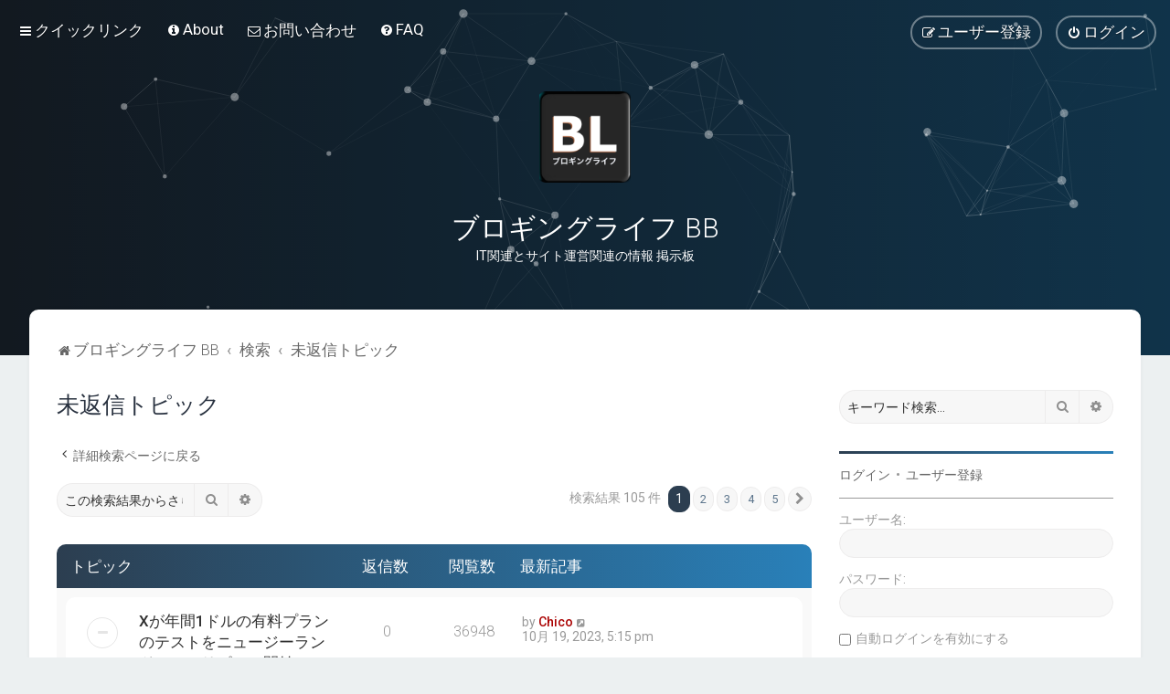

--- FILE ---
content_type: text/html; charset=UTF-8
request_url: https://bb.blogging-life.com/search.php?search_id=unanswered&sid=0dc3dec65cda76bd21a9a95146aba72a
body_size: 13200
content:
<!DOCTYPE html>
<html dir="ltr" lang="ja">
<head>
<meta charset="utf-8" />
<meta http-equiv="X-UA-Compatible" content="IE=edge">
<meta name="viewport" content="width=device-width, initial-scale=1" />

<title>ブロギングライフ BB - 未返信トピック</title>

	<link rel="alternate" type="application/atom+xml" title="フィード - ブロギングライフ BB" href="/feed?sid=506f2d97423604ff1f9360203523723d">			<link rel="alternate" type="application/atom+xml" title="フィード - 新着トピック" href="/feed/topics?sid=506f2d97423604ff1f9360203523723d">				

	<link rel="icon" href="https://bb.blogging-life.com/ext/planetstyles/flightdeck/store/Blogging Life 192x192.png" />

<!--
	phpBB style name: Milk v2
	Based on style:   Merlin Framework (http://www.planetstyles.net)
-->



	<link href="https://fonts.googleapis.com/css?family=Roboto:300,400,500" rel="stylesheet">
    <style type="text/css">body {font-family: "Roboto", Arial, Helvetica, sans-serif; font-size: 14px;}</style>


<link href="./assets/css/font-awesome.min.css?assets_version=250" rel="stylesheet">
<link href="./styles/Milk_v2/theme/stylesheet.css?assets_version=250" rel="stylesheet">
<link href="./styles/Milk_v2/theme/ja/stylesheet.css?assets_version=250?assets_version=250" rel="stylesheet">

<link href="./styles/Milk_v2/theme/blank.css?assets_version=250" rel="stylesheet" class="colour_switch_link"  />

	<link href="./styles/Milk_v2/theme/rounded.css?assets_version=250" rel="stylesheet" />

        	<link href="./styles/Milk_v2/theme/colour-presets/Nighthawk.css?assets_version=250" rel="stylesheet" class="preset_stylesheet">
    
<link href="./styles/Milk_v2/theme/animate.css" rel="stylesheet" />
<style type="text/css">
	#nav-main, #logo, #site-description h1, #site-description p, #nav-breadcrumbs, #page-body {
		transform: translateY(-15px);
		transition: .75s ease-in-out;
	}
</style>


<style type="text/css">
			.forums .row-item:before, .topics .row-item:before, .pmlist .row-item:before, .cplist .row-item:before {
			border-radius: 50%;
		}
	

	
</style>







<!--[if lte IE 9]>
	<link href="./styles/Milk_v2/theme/tweaks.css?assets_version=250" rel="stylesheet">
<![endif]-->


<link href="./ext/ger/magicogp/styles/prosilver/theme/magicogp.css?assets_version=250" rel="stylesheet" media="screen">
<link href="./ext/gfksx/ThanksForPosts/styles/prosilver/theme/thanks.css?assets_version=250" rel="stylesheet" media="screen">
<link href="./ext/phpbb/pages/styles/prosilver/theme/pages_common.css?assets_version=250" rel="stylesheet" media="screen">
<link href="./ext/spaceace/roundavatars/styles/all/theme/roundavatars.css?assets_version=250" rel="stylesheet" media="screen">
<link href="./ext/vse/abbc3/styles/all/theme/abbc3_common.min.css?assets_version=250" rel="stylesheet" media="screen">
<link href="./ext/phpbb/ads/styles/all/theme/phpbbads.css?assets_version=250" rel="stylesheet" media="screen">

<link href="./styles/Milk_v2/theme/extensions.css?assets_version=250" rel="stylesheet">




					<script>
			(function(i,s,o,g,r,a,m){i['GoogleAnalyticsObject']=r;i[r]=i[r]||function(){
			(i[r].q=i[r].q||[]).push(arguments)},i[r].l=1*new Date();a=s.createElement(o),
			m=s.getElementsByTagName(o)[0];a.async=1;a.src=g;m.parentNode.insertBefore(a,m)
			})(window,document,'script','//www.google-analytics.com/analytics.js','ga');

			ga('create', 'UA-57617560-3', 'auto');
									ga('send', 'pageview');
		</script>
	<script async src="https://pagead2.googlesyndication.com/pagead/js/adsbygoogle.js?client=ca-pub-9217734882725122"
     crossorigin="anonymous"></script>
</head>
<body id="phpbb" class="nojs notouch section-search ltr  sidebar-right-only body-layout-Fluid content_block_header_block high_contrast_links navbar_i_header css_icons_enabled">

    <div id="wrap" class="wrap">
        <a id="top" class="top-anchor" accesskey="t"></a>

        <div id="page-header">


                <div class="navbar navbar_in_header" role="navigation">
	<div class="inner">

	<ul id="nav-main" class="nav-main linklist" role="menubar">

		<li id="quick-links" class="quick-links dropdown-container responsive-menu" data-skip-responsive="true">
			<a href="#" class="dropdown-trigger">
				<i class="icon fa-bars fa-fw" aria-hidden="true"></i><span>クイックリンク</span>
			</a>
			<div class="dropdown">
				<div class="pointer"><div class="pointer-inner"></div></div>
				<ul class="dropdown-contents" role="menu">
					
											<li class="separator"></li>
																									<li>
								<a href="./search.php?search_id=unanswered&amp;sid=506f2d97423604ff1f9360203523723d" role="menuitem">
									<i class="icon fa-file-o fa-fw" aria-hidden="true"></i><span>未返信トピック</span>
								</a>
							</li>
							<li>
								<a href="./search.php?search_id=active_topics&amp;sid=506f2d97423604ff1f9360203523723d" role="menuitem">
									<i class="icon fa-file-o fa-fw" aria-hidden="true"></i><span>最近のトピック</span>
								</a>
							</li>
							<li class="separator"></li>
							<li>
								<a href="./search.php?sid=506f2d97423604ff1f9360203523723d" role="menuitem">
									<i class="icon fa-search fa-fw" aria-hidden="true"></i><span>検索</span>
								</a>
							</li>
					
										<li class="separator"></li>

									</ul>
			</div>
		</li>

					<li >
			<a href="/about?sid=506f2d97423604ff1f9360203523723d" title="" role="menuitem">
				<i class="icon fa-info-circle fa-fw" aria-hidden="true"></i><span>About</span>
			</a>
		</li>
			<li >
			<a href="/contact?sid=506f2d97423604ff1f9360203523723d" title="" role="menuitem">
				<i class="icon fa-envelope-o fa-fw" aria-hidden="true"></i><span>お問い合わせ</span>
			</a>
		</li>
			<li data-skip-responsive="true">
			<a href="/help/faq?sid=506f2d97423604ff1f9360203523723d" rel="help" title="よくある質問" role="menuitem">
				<i class="icon fa-question-circle fa-fw" aria-hidden="true"></i><span>FAQ</span>
			</a>
		</li>
						
			<li class="rightside"  data-skip-responsive="true">
			<a href="./ucp.php?mode=login&amp;redirect=search.php%3Fsearch_id%3Dunanswered&amp;sid=506f2d97423604ff1f9360203523723d" title="ログイン" accesskey="x" role="menuitem" class="outline_button">
				<i class="icon fa-power-off fa-fw" aria-hidden="true"></i><span>ログイン</span>
			</a>
		</li>
					<li class="rightside" data-skip-responsive="true">
				<a href="./ucp.php?mode=register&amp;sid=506f2d97423604ff1f9360203523723d" role="menuitem" class="outline_button">
					<i class="icon fa-pencil-square-o  fa-fw" aria-hidden="true"></i><span>ユーザー登録</span>
				</a>
			</li>
					    	</ul>

	</div>
</div>

            	
            <div class="headerbar has_navbar" role="banner"
				>
				
				<div class="forum_header">

					<div class="headerbar_overlay_container headerbar_overlay_darken">
					</div>
						<div class="particles_container" id="particles-js">
							<!-- Headerbar Elements Start -->



								<div id="site-description" class="site-description">
																														<a href="./index.php?sid=506f2d97423604ff1f9360203523723d" title="ブロギングライフ BB"><img class="custom_logo" src="https://bb.blogging-life.com/ext/planetstyles/flightdeck/store/Blogging Life logo WP icon 1024x1024.png" width="100" height="100" alt=""></a>
																				<h1>ブロギングライフ BB</h1>
										<p>IT関連とサイト運営関連の情報 掲示板</p>
																	</div>



							<!-- Headerbar Elements End -->
						</div>
					

				</div><!-- /.forum_header -->

            </div><!-- /.headerbar -->
            

        </div><!-- /#page-header -->

        <div id="inner-wrap">

        


	<ul id="nav-breadcrumbs" class="nav-breadcrumbs linklist navlinks" role="menubar">
				
		
		<li class="breadcrumbs" itemscope itemtype="https://schema.org/BreadcrumbList">

			
							<span class="crumb" itemtype="https://schema.org/ListItem" itemprop="itemListElement" itemscope><a itemprop="item" href="./index.php?sid=506f2d97423604ff1f9360203523723d" accesskey="h" data-navbar-reference="index"><i class="icon fa-home fa-fw"></i><span itemprop="name">ブロギングライフ BB</span></a><meta itemprop="position" content="1" /></span>

											
								<span class="crumb" itemtype="https://schema.org/ListItem" itemprop="itemListElement" itemscope><a itemprop="item" href="./search.php?sid=506f2d97423604ff1f9360203523723d"><span itemprop="name">検索</span></a><meta itemprop="position" content="2" /></span>
															
								<span class="crumb" itemtype="https://schema.org/ListItem" itemprop="itemListElement" itemscope><a itemprop="item" href="./search.php?search_id=unanswered&amp;sid=506f2d97423604ff1f9360203523723d"><span itemprop="name">未返信トピック</span></a><meta itemprop="position" content="3" /></span>
							
					</li>

		
					<li class="rightside responsive-search">
				<a href="./search.php?sid=506f2d97423604ff1f9360203523723d" title="詳細検索ページへ移動します" role="menuitem">
					<i class="icon fa-search fa-fw" aria-hidden="true"></i><span class="sr-only">検索</span>
				</a>
			</li>
			</ul>


        
        <a id="start_here" class="anchor"></a>
        <div id="page-body" class="page-body" role="main">
            
            
                     		<div id="maincontainer">
                    <div id="contentwrapper">
                        <div id="contentcolumn">
                            <div class="innertube">
            

<h2 class="searchresults-title">未返信トピック</h2>

	<p class="advanced-search-link">
		<a class="arrow-left" href="./search.php?sid=506f2d97423604ff1f9360203523723d" title="詳細検索">
			<i class="icon fa-angle-left fa-fw icon-black" aria-hidden="true"></i><span>詳細検索ページに戻る</span>
		</a>
	</p>


	<div class="action-bar bar-top">

			<div class="search-box" role="search">
			<form method="post" action="./search.php?st=0&amp;sk=t&amp;sd=d&amp;sr=topics&amp;sid=506f2d97423604ff1f9360203523723d&amp;search_id=unanswered">
			<fieldset>
				<input class="inputbox search tiny" type="search" name="add_keywords" id="add_keywords" value="" placeholder="この検索結果からさらに検索" />
				<button class="button button-search" type="submit" title="検索">
					<i class="icon fa-search fa-fw" aria-hidden="true"></i><span class="sr-only">検索</span>
				</button>
				<a href="./search.php?sid=506f2d97423604ff1f9360203523723d" class="button button-search-end" title="詳細検索">
					<i class="icon fa-cog fa-fw" aria-hidden="true"></i><span class="sr-only">詳細検索</span>
				</a>
			</fieldset>
			</form>
		</div>
	
		
		<div class="pagination">
						検索結果 105 件
							<ul>
		<li class="active"><span>1</span></li>
				<li><a class="button" href="./search.php?st=0&amp;sk=t&amp;sd=d&amp;sr=topics&amp;sid=506f2d97423604ff1f9360203523723d&amp;search_id=unanswered&amp;start=25" role="button">2</a></li>
				<li><a class="button" href="./search.php?st=0&amp;sk=t&amp;sd=d&amp;sr=topics&amp;sid=506f2d97423604ff1f9360203523723d&amp;search_id=unanswered&amp;start=50" role="button">3</a></li>
				<li><a class="button" href="./search.php?st=0&amp;sk=t&amp;sd=d&amp;sr=topics&amp;sid=506f2d97423604ff1f9360203523723d&amp;search_id=unanswered&amp;start=75" role="button">4</a></li>
				<li><a class="button" href="./search.php?st=0&amp;sk=t&amp;sd=d&amp;sr=topics&amp;sid=506f2d97423604ff1f9360203523723d&amp;search_id=unanswered&amp;start=100" role="button">5</a></li>
				<li class="arrow next"><a class="button button-icon-only" href="./search.php?st=0&amp;sk=t&amp;sd=d&amp;sr=topics&amp;sid=506f2d97423604ff1f9360203523723d&amp;search_id=unanswered&amp;start=25" rel="next" role="button"><i class="icon fa-chevron-right fa-fw" aria-hidden="true"></i><span class="sr-only">次へ</span></a></li>
	</ul>
					</div>
	</div>


		<div class="forumbg">

		<div class="inner">
		<ul class="topiclist">
			<li class="header">
				<dl class="row-item">
					<dt><div class="list-inner">トピック</div></dt>
					<dd class="posts">返信数</dd>
					<dd class="views">閲覧数</dd>
					<dd class="lastpost"><span>最新記事</span></dd>
									</dl>
			</li>
		</ul>
		<ul class="topiclist topics">

								<li class="row bg1">
				<dl class="row-item topic_read">
					<dt title="このトピックに未読記事はありません">
												<div class="list-inner">
							
																					                            

							


							<a href="./viewtopic.php?t=8604&amp;sid=506f2d97423604ff1f9360203523723d" class="topictitle">Xが年間1ドルの有料プランのテストをニュージーランドとフィリピンで開始</a>
							<br />

															<div class="responsive-show" style="display: none;">									最新記事 by <a href="./memberlist.php?mode=viewprofile&amp;u=2&amp;sid=506f2d97423604ff1f9360203523723d" style="color: #AA0000;" class="username-coloured">Chico</a> &laquo; <a href="./viewtopic.php?p=8847&amp;sid=506f2d97423604ff1f9360203523723d#p8847" title="最後の記事に移動"><time datetime="2023-10-19T08:15:37+00:00">10月 19, 2023, 5:15 pm</time></a>
<br />Posted in <a href="./viewforum.php?f=40&amp;sid=506f2d97423604ff1f9360203523723d">X（Twitter)</a>
								</div>
														
							<div class="responsive-hide left-box">
																																by <a href="./memberlist.php?mode=viewprofile&amp;u=2&amp;sid=506f2d97423604ff1f9360203523723d" style="color: #AA0000;" class="username-coloured">Chico</a> <span class="clutter">&raquo; 10月 19, 2023, 5:15 pm &raquo; in <a href="./viewforum.php?f=40&amp;sid=506f2d97423604ff1f9360203523723d">X（Twitter)</a></span>
															</div>

							

													</div>
					</dt>
					<dd class="posts">0 <dfn>返信数</dfn></dd>
					<dd class="views">36948 <dfn>閲覧数</dfn></dd>
					<dd class="lastpost">
                    						<span><dfn>最新記事 </dfn>by <a href="./memberlist.php?mode=viewprofile&amp;u=2&amp;sid=506f2d97423604ff1f9360203523723d" style="color: #AA0000;" class="username-coloured">Chico</a>
								<a href="./viewtopic.php?p=8847&amp;sid=506f2d97423604ff1f9360203523723d#p8847" title="最後の記事に移動">
									<i class="icon fa-external-link-square fa-fw icon-lightgray icon-md" aria-hidden="true"></i><span class="sr-only"></span>
								</a>
														<br /><time datetime="2023-10-19T08:15:37+00:00">10月 19, 2023, 5:15 pm</time>
						</span>
					</dd>
									</dl>
			</li>
											<li class="row bg2">
				<dl class="row-item topic_read">
					<dt title="このトピックに未読記事はありません">
												<div class="list-inner">
							
																					                            

							


							<a href="./viewtopic.php?t=8603&amp;sid=506f2d97423604ff1f9360203523723d" class="topictitle">Google ドキュメントタイマー機能</a>
							<br />

															<div class="responsive-show" style="display: none;">									最新記事 by <a href="./memberlist.php?mode=viewprofile&amp;u=2&amp;sid=506f2d97423604ff1f9360203523723d" style="color: #AA0000;" class="username-coloured">Chico</a> &laquo; <a href="./viewtopic.php?p=8846&amp;sid=506f2d97423604ff1f9360203523723d#p8846" title="最後の記事に移動"><time datetime="2023-10-19T08:11:19+00:00">10月 19, 2023, 5:11 pm</time></a>
<br />Posted in <a href="./viewforum.php?f=43&amp;sid=506f2d97423604ff1f9360203523723d">Google Workspace</a>
								</div>
														
							<div class="responsive-hide left-box">
																<i class="icon fa-paperclip fa-fw" aria-hidden="true"></i>																by <a href="./memberlist.php?mode=viewprofile&amp;u=2&amp;sid=506f2d97423604ff1f9360203523723d" style="color: #AA0000;" class="username-coloured">Chico</a> <span class="clutter">&raquo; 10月 19, 2023, 5:11 pm &raquo; in <a href="./viewforum.php?f=43&amp;sid=506f2d97423604ff1f9360203523723d">Google Workspace</a></span>
															</div>

							

													</div>
					</dt>
					<dd class="posts">0 <dfn>返信数</dfn></dd>
					<dd class="views">38856 <dfn>閲覧数</dfn></dd>
					<dd class="lastpost">
                    						<span><dfn>最新記事 </dfn>by <a href="./memberlist.php?mode=viewprofile&amp;u=2&amp;sid=506f2d97423604ff1f9360203523723d" style="color: #AA0000;" class="username-coloured">Chico</a>
								<a href="./viewtopic.php?p=8846&amp;sid=506f2d97423604ff1f9360203523723d#p8846" title="最後の記事に移動">
									<i class="icon fa-external-link-square fa-fw icon-lightgray icon-md" aria-hidden="true"></i><span class="sr-only"></span>
								</a>
														<br /><time datetime="2023-10-19T08:11:19+00:00">10月 19, 2023, 5:11 pm</time>
						</span>
					</dd>
									</dl>
			</li>
											<li class="row bg1">
				<dl class="row-item topic_read">
					<dt title="このトピックに未読記事はありません">
												<div class="list-inner">
							
																					                            

							


							<a href="./viewtopic.php?t=8569&amp;sid=506f2d97423604ff1f9360203523723d" class="topictitle">T2 ソーシャル名称変更近々発表予定</a>
							<br />

															<div class="responsive-show" style="display: none;">									最新記事 by <a href="./memberlist.php?mode=viewprofile&amp;u=2&amp;sid=506f2d97423604ff1f9360203523723d" style="color: #AA0000;" class="username-coloured">Chico</a> &laquo; <a href="./viewtopic.php?p=8812&amp;sid=506f2d97423604ff1f9360203523723d#p8812" title="最後の記事に移動"><time datetime="2023-09-18T06:19:32+00:00">9月 18, 2023, 3:19 pm</time></a>
<br />Posted in <a href="./viewforum.php?f=61&amp;sid=506f2d97423604ff1f9360203523723d">T2</a>
								</div>
														
							<div class="responsive-hide left-box">
																																by <a href="./memberlist.php?mode=viewprofile&amp;u=2&amp;sid=506f2d97423604ff1f9360203523723d" style="color: #AA0000;" class="username-coloured">Chico</a> <span class="clutter">&raquo; 9月 18, 2023, 3:19 pm &raquo; in <a href="./viewforum.php?f=61&amp;sid=506f2d97423604ff1f9360203523723d">T2</a></span>
															</div>

							

													</div>
					</dt>
					<dd class="posts">0 <dfn>返信数</dfn></dd>
					<dd class="views">35418 <dfn>閲覧数</dfn></dd>
					<dd class="lastpost">
                    						<span><dfn>最新記事 </dfn>by <a href="./memberlist.php?mode=viewprofile&amp;u=2&amp;sid=506f2d97423604ff1f9360203523723d" style="color: #AA0000;" class="username-coloured">Chico</a>
								<a href="./viewtopic.php?p=8812&amp;sid=506f2d97423604ff1f9360203523723d#p8812" title="最後の記事に移動">
									<i class="icon fa-external-link-square fa-fw icon-lightgray icon-md" aria-hidden="true"></i><span class="sr-only"></span>
								</a>
														<br /><time datetime="2023-09-18T06:19:32+00:00">9月 18, 2023, 3:19 pm</time>
						</span>
					</dd>
									</dl>
			</li>
											<li class="row bg2">
				<dl class="row-item topic_read">
					<dt title="このトピックに未読記事はありません">
												<div class="list-inner">
							
																					                            

							


							<a href="./viewtopic.php?t=8565&amp;sid=506f2d97423604ff1f9360203523723d" class="topictitle">WordPress.comが100年プランを発表</a>
							<br />

															<div class="responsive-show" style="display: none;">									最新記事 by <a href="./memberlist.php?mode=viewprofile&amp;u=2&amp;sid=506f2d97423604ff1f9360203523723d" style="color: #AA0000;" class="username-coloured">Chico</a> &laquo; <a href="./viewtopic.php?p=8808&amp;sid=506f2d97423604ff1f9360203523723d#p8808" title="最後の記事に移動"><time datetime="2023-08-26T15:51:51+00:00">8月 27, 2023, 12:51 am</time></a>
<br />Posted in <a href="./viewforum.php?f=16&amp;sid=506f2d97423604ff1f9360203523723d">WordPress 全般・ニュースなど</a>
								</div>
														
							<div class="responsive-hide left-box">
																																by <a href="./memberlist.php?mode=viewprofile&amp;u=2&amp;sid=506f2d97423604ff1f9360203523723d" style="color: #AA0000;" class="username-coloured">Chico</a> <span class="clutter">&raquo; 8月 27, 2023, 12:51 am &raquo; in <a href="./viewforum.php?f=16&amp;sid=506f2d97423604ff1f9360203523723d">WordPress 全般・ニュースなど</a></span>
															</div>

							

													</div>
					</dt>
					<dd class="posts">0 <dfn>返信数</dfn></dd>
					<dd class="views">46472 <dfn>閲覧数</dfn></dd>
					<dd class="lastpost">
                    						<span><dfn>最新記事 </dfn>by <a href="./memberlist.php?mode=viewprofile&amp;u=2&amp;sid=506f2d97423604ff1f9360203523723d" style="color: #AA0000;" class="username-coloured">Chico</a>
								<a href="./viewtopic.php?p=8808&amp;sid=506f2d97423604ff1f9360203523723d#p8808" title="最後の記事に移動">
									<i class="icon fa-external-link-square fa-fw icon-lightgray icon-md" aria-hidden="true"></i><span class="sr-only"></span>
								</a>
														<br /><time datetime="2023-08-26T15:51:51+00:00">8月 27, 2023, 12:51 am</time>
						</span>
					</dd>
									</dl>
			</li>
											<li class="row bg1">
				<dl class="row-item topic_read">
					<dt title="このトピックに未読記事はありません">
												<div class="list-inner">
							
																					                            

							


							<a href="./viewtopic.php?t=8564&amp;sid=506f2d97423604ff1f9360203523723d" class="topictitle">Bluesky ウェブ版更新情報：絵文字ピッカーの追加</a>
							<br />

															<div class="responsive-show" style="display: none;">									最新記事 by <a href="./memberlist.php?mode=viewprofile&amp;u=2&amp;sid=506f2d97423604ff1f9360203523723d" style="color: #AA0000;" class="username-coloured">Chico</a> &laquo; <a href="./viewtopic.php?p=8807&amp;sid=506f2d97423604ff1f9360203523723d#p8807" title="最後の記事に移動"><time datetime="2023-08-26T15:29:59+00:00">8月 27, 2023, 12:29 am</time></a>
<br />Posted in <a href="./viewforum.php?f=69&amp;sid=506f2d97423604ff1f9360203523723d">Bluesky</a>
								</div>
														
							<div class="responsive-hide left-box">
																<i class="icon fa-paperclip fa-fw" aria-hidden="true"></i>																by <a href="./memberlist.php?mode=viewprofile&amp;u=2&amp;sid=506f2d97423604ff1f9360203523723d" style="color: #AA0000;" class="username-coloured">Chico</a> <span class="clutter">&raquo; 8月 27, 2023, 12:29 am &raquo; in <a href="./viewforum.php?f=69&amp;sid=506f2d97423604ff1f9360203523723d">Bluesky</a></span>
															</div>

							

													</div>
					</dt>
					<dd class="posts">0 <dfn>返信数</dfn></dd>
					<dd class="views">35299 <dfn>閲覧数</dfn></dd>
					<dd class="lastpost">
                    						<span><dfn>最新記事 </dfn>by <a href="./memberlist.php?mode=viewprofile&amp;u=2&amp;sid=506f2d97423604ff1f9360203523723d" style="color: #AA0000;" class="username-coloured">Chico</a>
								<a href="./viewtopic.php?p=8807&amp;sid=506f2d97423604ff1f9360203523723d#p8807" title="最後の記事に移動">
									<i class="icon fa-external-link-square fa-fw icon-lightgray icon-md" aria-hidden="true"></i><span class="sr-only"></span>
								</a>
														<br /><time datetime="2023-08-26T15:29:59+00:00">8月 27, 2023, 12:29 am</time>
						</span>
					</dd>
									</dl>
			</li>
											<li class="row bg2">
				<dl class="row-item topic_read">
					<dt title="このトピックに未読記事はありません">
												<div class="list-inner">
							
																					                            

							


							<a href="./viewtopic.php?t=8563&amp;sid=506f2d97423604ff1f9360203523723d" class="topictitle">OpenAIのGPTBotをブロックしているサイトはTop100の14.9%</a>
							<br />

															<div class="responsive-show" style="display: none;">									最新記事 by <a href="./memberlist.php?mode=viewprofile&amp;u=2&amp;sid=506f2d97423604ff1f9360203523723d" style="color: #AA0000;" class="username-coloured">Chico</a> &laquo; <a href="./viewtopic.php?p=8806&amp;sid=506f2d97423604ff1f9360203523723d#p8806" title="最後の記事に移動"><time datetime="2023-08-25T14:32:52+00:00">8月 25, 2023, 11:32 pm</time></a>
<br />Posted in <a href="./viewforum.php?f=50&amp;sid=506f2d97423604ff1f9360203523723d">IT全般のニュース・その他プロダクトの情報</a>
								</div>
														
							<div class="responsive-hide left-box">
																																by <a href="./memberlist.php?mode=viewprofile&amp;u=2&amp;sid=506f2d97423604ff1f9360203523723d" style="color: #AA0000;" class="username-coloured">Chico</a> <span class="clutter">&raquo; 8月 25, 2023, 11:32 pm &raquo; in <a href="./viewforum.php?f=50&amp;sid=506f2d97423604ff1f9360203523723d">IT全般のニュース・その他プロダクトの情報</a></span>
															</div>

							

													</div>
					</dt>
					<dd class="posts">0 <dfn>返信数</dfn></dd>
					<dd class="views">37510 <dfn>閲覧数</dfn></dd>
					<dd class="lastpost">
                    						<span><dfn>最新記事 </dfn>by <a href="./memberlist.php?mode=viewprofile&amp;u=2&amp;sid=506f2d97423604ff1f9360203523723d" style="color: #AA0000;" class="username-coloured">Chico</a>
								<a href="./viewtopic.php?p=8806&amp;sid=506f2d97423604ff1f9360203523723d#p8806" title="最後の記事に移動">
									<i class="icon fa-external-link-square fa-fw icon-lightgray icon-md" aria-hidden="true"></i><span class="sr-only"></span>
								</a>
														<br /><time datetime="2023-08-25T14:32:52+00:00">8月 25, 2023, 11:32 pm</time>
						</span>
					</dd>
									</dl>
			</li>
											<li class="row bg1">
				<dl class="row-item topic_read">
					<dt title="このトピックに未読記事はありません">
												<div class="list-inner">
							
																					                            

							


							<a href="./viewtopic.php?t=8562&amp;sid=506f2d97423604ff1f9360203523723d" class="topictitle">Elon Muskがニュースの組織・会社に広告収益を分配すると発言</a>
							<br />

															<div class="responsive-show" style="display: none;">									最新記事 by <a href="./memberlist.php?mode=viewprofile&amp;u=2&amp;sid=506f2d97423604ff1f9360203523723d" style="color: #AA0000;" class="username-coloured">Chico</a> &laquo; <a href="./viewtopic.php?p=8805&amp;sid=506f2d97423604ff1f9360203523723d#p8805" title="最後の記事に移動"><time datetime="2023-08-25T08:14:33+00:00">8月 25, 2023, 5:14 pm</time></a>
<br />Posted in <a href="./viewforum.php?f=40&amp;sid=506f2d97423604ff1f9360203523723d">X（Twitter)</a>
								</div>
														
							<div class="responsive-hide left-box">
																<i class="icon fa-paperclip fa-fw" aria-hidden="true"></i>																by <a href="./memberlist.php?mode=viewprofile&amp;u=2&amp;sid=506f2d97423604ff1f9360203523723d" style="color: #AA0000;" class="username-coloured">Chico</a> <span class="clutter">&raquo; 8月 25, 2023, 5:14 pm &raquo; in <a href="./viewforum.php?f=40&amp;sid=506f2d97423604ff1f9360203523723d">X（Twitter)</a></span>
															</div>

							

													</div>
					</dt>
					<dd class="posts">0 <dfn>返信数</dfn></dd>
					<dd class="views">36664 <dfn>閲覧数</dfn></dd>
					<dd class="lastpost">
                    						<span><dfn>最新記事 </dfn>by <a href="./memberlist.php?mode=viewprofile&amp;u=2&amp;sid=506f2d97423604ff1f9360203523723d" style="color: #AA0000;" class="username-coloured">Chico</a>
								<a href="./viewtopic.php?p=8805&amp;sid=506f2d97423604ff1f9360203523723d#p8805" title="最後の記事に移動">
									<i class="icon fa-external-link-square fa-fw icon-lightgray icon-md" aria-hidden="true"></i><span class="sr-only"></span>
								</a>
														<br /><time datetime="2023-08-25T08:14:33+00:00">8月 25, 2023, 5:14 pm</time>
						</span>
					</dd>
									</dl>
			</li>
											<li class="row bg2">
				<dl class="row-item topic_read">
					<dt title="このトピックに未読記事はありません">
												<div class="list-inner">
							
																					                            

							


							<a href="./viewtopic.php?t=8561&amp;sid=506f2d97423604ff1f9360203523723d" class="topictitle">Threads Webクライアント8月24日から利用可能になりました</a>
							<br />

															<div class="responsive-show" style="display: none;">									最新記事 by <a href="./memberlist.php?mode=viewprofile&amp;u=2&amp;sid=506f2d97423604ff1f9360203523723d" style="color: #AA0000;" class="username-coloured">Chico</a> &laquo; <a href="./viewtopic.php?p=8804&amp;sid=506f2d97423604ff1f9360203523723d#p8804" title="最後の記事に移動"><time datetime="2023-08-25T07:52:05+00:00">8月 25, 2023, 4:52 pm</time></a>
<br />Posted in <a href="./viewforum.php?f=58&amp;sid=506f2d97423604ff1f9360203523723d">Threads</a>
								</div>
														
							<div class="responsive-hide left-box">
																																by <a href="./memberlist.php?mode=viewprofile&amp;u=2&amp;sid=506f2d97423604ff1f9360203523723d" style="color: #AA0000;" class="username-coloured">Chico</a> <span class="clutter">&raquo; 8月 25, 2023, 4:52 pm &raquo; in <a href="./viewforum.php?f=58&amp;sid=506f2d97423604ff1f9360203523723d">Threads</a></span>
															</div>

							

													</div>
					</dt>
					<dd class="posts">0 <dfn>返信数</dfn></dd>
					<dd class="views">35396 <dfn>閲覧数</dfn></dd>
					<dd class="lastpost">
                    						<span><dfn>最新記事 </dfn>by <a href="./memberlist.php?mode=viewprofile&amp;u=2&amp;sid=506f2d97423604ff1f9360203523723d" style="color: #AA0000;" class="username-coloured">Chico</a>
								<a href="./viewtopic.php?p=8804&amp;sid=506f2d97423604ff1f9360203523723d#p8804" title="最後の記事に移動">
									<i class="icon fa-external-link-square fa-fw icon-lightgray icon-md" aria-hidden="true"></i><span class="sr-only"></span>
								</a>
														<br /><time datetime="2023-08-25T07:52:05+00:00">8月 25, 2023, 4:52 pm</time>
						</span>
					</dd>
									</dl>
			</li>
											<li class="row bg1">
				<dl class="row-item topic_read">
					<dt title="このトピックに未読記事はありません">
												<div class="list-inner">
							
																					                            

							


							<a href="./viewtopic.php?t=8558&amp;sid=506f2d97423604ff1f9360203523723d" class="topictitle">Search Off The Record新エピソード、「ランキングアップデートについて話そう！」を公開</a>
							<br />

															<div class="responsive-show" style="display: none;">									最新記事 by <a href="./memberlist.php?mode=viewprofile&amp;u=2&amp;sid=506f2d97423604ff1f9360203523723d" style="color: #AA0000;" class="username-coloured">Chico</a> &laquo; <a href="./viewtopic.php?p=8801&amp;sid=506f2d97423604ff1f9360203523723d#p8801" title="最後の記事に移動"><time datetime="2023-08-23T08:04:08+00:00">8月 23, 2023, 5:04 pm</time></a>
<br />Posted in <a href="./viewforum.php?f=10&amp;sid=506f2d97423604ff1f9360203523723d">SEO / ウェブマスター関連</a>
								</div>
														
							<div class="responsive-hide left-box">
																																by <a href="./memberlist.php?mode=viewprofile&amp;u=2&amp;sid=506f2d97423604ff1f9360203523723d" style="color: #AA0000;" class="username-coloured">Chico</a> <span class="clutter">&raquo; 8月 23, 2023, 5:04 pm &raquo; in <a href="./viewforum.php?f=10&amp;sid=506f2d97423604ff1f9360203523723d">SEO / ウェブマスター関連</a></span>
															</div>

							

													</div>
					</dt>
					<dd class="posts">0 <dfn>返信数</dfn></dd>
					<dd class="views">42607 <dfn>閲覧数</dfn></dd>
					<dd class="lastpost">
                    						<span><dfn>最新記事 </dfn>by <a href="./memberlist.php?mode=viewprofile&amp;u=2&amp;sid=506f2d97423604ff1f9360203523723d" style="color: #AA0000;" class="username-coloured">Chico</a>
								<a href="./viewtopic.php?p=8801&amp;sid=506f2d97423604ff1f9360203523723d#p8801" title="最後の記事に移動">
									<i class="icon fa-external-link-square fa-fw icon-lightgray icon-md" aria-hidden="true"></i><span class="sr-only"></span>
								</a>
														<br /><time datetime="2023-08-23T08:04:08+00:00">8月 23, 2023, 5:04 pm</time>
						</span>
					</dd>
									</dl>
			</li>
											<li class="row bg2">
				<dl class="row-item topic_read">
					<dt title="このトピックに未読記事はありません">
												<div class="list-inner">
							
																					                            

							


							<a href="./viewtopic.php?t=8557&amp;sid=506f2d97423604ff1f9360203523723d" class="topictitle">Google August 2023 core updateのリリースを発表</a>
							<br />

															<div class="responsive-show" style="display: none;">									最新記事 by <a href="./memberlist.php?mode=viewprofile&amp;u=2&amp;sid=506f2d97423604ff1f9360203523723d" style="color: #AA0000;" class="username-coloured">Chico</a> &laquo; <a href="./viewtopic.php?p=8800&amp;sid=506f2d97423604ff1f9360203523723d#p8800" title="最後の記事に移動"><time datetime="2023-08-23T07:49:49+00:00">8月 23, 2023, 4:49 pm</time></a>
<br />Posted in <a href="./viewforum.php?f=10&amp;sid=506f2d97423604ff1f9360203523723d">SEO / ウェブマスター関連</a>
								</div>
														
							<div class="responsive-hide left-box">
																																by <a href="./memberlist.php?mode=viewprofile&amp;u=2&amp;sid=506f2d97423604ff1f9360203523723d" style="color: #AA0000;" class="username-coloured">Chico</a> <span class="clutter">&raquo; 8月 23, 2023, 4:49 pm &raquo; in <a href="./viewforum.php?f=10&amp;sid=506f2d97423604ff1f9360203523723d">SEO / ウェブマスター関連</a></span>
															</div>

							

													</div>
					</dt>
					<dd class="posts">0 <dfn>返信数</dfn></dd>
					<dd class="views">42893 <dfn>閲覧数</dfn></dd>
					<dd class="lastpost">
                    						<span><dfn>最新記事 </dfn>by <a href="./memberlist.php?mode=viewprofile&amp;u=2&amp;sid=506f2d97423604ff1f9360203523723d" style="color: #AA0000;" class="username-coloured">Chico</a>
								<a href="./viewtopic.php?p=8800&amp;sid=506f2d97423604ff1f9360203523723d#p8800" title="最後の記事に移動">
									<i class="icon fa-external-link-square fa-fw icon-lightgray icon-md" aria-hidden="true"></i><span class="sr-only"></span>
								</a>
														<br /><time datetime="2023-08-23T07:49:49+00:00">8月 23, 2023, 4:49 pm</time>
						</span>
					</dd>
									</dl>
			</li>
											<li class="row bg1">
				<dl class="row-item topic_read">
					<dt title="このトピックに未読記事はありません">
												<div class="list-inner">
							
																					                            

							


							<a href="./viewtopic.php?t=8556&amp;sid=506f2d97423604ff1f9360203523723d" class="topictitle">「ブロギングライフ」のGoogle 検索結果</a>
							<br />

															<div class="responsive-show" style="display: none;">									最新記事 by <a href="./memberlist.php?mode=viewprofile&amp;u=2&amp;sid=506f2d97423604ff1f9360203523723d" style="color: #AA0000;" class="username-coloured">Chico</a> &laquo; <a href="./viewtopic.php?p=8799&amp;sid=506f2d97423604ff1f9360203523723d#p8799" title="最後の記事に移動"><time datetime="2023-08-22T16:20:19+00:00">8月 23, 2023, 1:20 am</time></a>
<br />Posted in <a href="./viewforum.php?f=64&amp;sid=506f2d97423604ff1f9360203523723d">つぶやき</a>
								</div>
														
							<div class="responsive-hide left-box">
																<i class="icon fa-paperclip fa-fw" aria-hidden="true"></i>																by <a href="./memberlist.php?mode=viewprofile&amp;u=2&amp;sid=506f2d97423604ff1f9360203523723d" style="color: #AA0000;" class="username-coloured">Chico</a> <span class="clutter">&raquo; 8月 23, 2023, 1:20 am &raquo; in <a href="./viewforum.php?f=64&amp;sid=506f2d97423604ff1f9360203523723d">つぶやき</a></span>
															</div>

							

													</div>
					</dt>
					<dd class="posts">0 <dfn>返信数</dfn></dd>
					<dd class="views">34433 <dfn>閲覧数</dfn></dd>
					<dd class="lastpost">
                    						<span><dfn>最新記事 </dfn>by <a href="./memberlist.php?mode=viewprofile&amp;u=2&amp;sid=506f2d97423604ff1f9360203523723d" style="color: #AA0000;" class="username-coloured">Chico</a>
								<a href="./viewtopic.php?p=8799&amp;sid=506f2d97423604ff1f9360203523723d#p8799" title="最後の記事に移動">
									<i class="icon fa-external-link-square fa-fw icon-lightgray icon-md" aria-hidden="true"></i><span class="sr-only"></span>
								</a>
														<br /><time datetime="2023-08-22T16:20:19+00:00">8月 23, 2023, 1:20 am</time>
						</span>
					</dd>
									</dl>
			</li>
											<li class="row bg2">
				<dl class="row-item topic_read">
					<dt title="このトピックに未読記事はありません">
												<div class="list-inner">
							
																					                            

							


							<a href="./viewtopic.php?t=8552&amp;sid=506f2d97423604ff1f9360203523723d" class="topictitle">Apple ポッドキャスト更新情報</a>
							<br />

															<div class="responsive-show" style="display: none;">									最新記事 by <a href="./memberlist.php?mode=viewprofile&amp;u=2&amp;sid=506f2d97423604ff1f9360203523723d" style="color: #AA0000;" class="username-coloured">Chico</a> &laquo; <a href="./viewtopic.php?p=8795&amp;sid=506f2d97423604ff1f9360203523723d#p8795" title="最後の記事に移動"><time datetime="2023-08-21T18:51:40+00:00">8月 22, 2023, 3:51 am</time></a>
<br />Posted in <a href="./viewforum.php?f=68&amp;sid=506f2d97423604ff1f9360203523723d">Apple全般</a>
								</div>
														
							<div class="responsive-hide left-box">
																																by <a href="./memberlist.php?mode=viewprofile&amp;u=2&amp;sid=506f2d97423604ff1f9360203523723d" style="color: #AA0000;" class="username-coloured">Chico</a> <span class="clutter">&raquo; 8月 22, 2023, 3:51 am &raquo; in <a href="./viewforum.php?f=68&amp;sid=506f2d97423604ff1f9360203523723d">Apple全般</a></span>
															</div>

							

													</div>
					</dt>
					<dd class="posts">0 <dfn>返信数</dfn></dd>
					<dd class="views">35019 <dfn>閲覧数</dfn></dd>
					<dd class="lastpost">
                    						<span><dfn>最新記事 </dfn>by <a href="./memberlist.php?mode=viewprofile&amp;u=2&amp;sid=506f2d97423604ff1f9360203523723d" style="color: #AA0000;" class="username-coloured">Chico</a>
								<a href="./viewtopic.php?p=8795&amp;sid=506f2d97423604ff1f9360203523723d#p8795" title="最後の記事に移動">
									<i class="icon fa-external-link-square fa-fw icon-lightgray icon-md" aria-hidden="true"></i><span class="sr-only"></span>
								</a>
														<br /><time datetime="2023-08-21T18:51:40+00:00">8月 22, 2023, 3:51 am</time>
						</span>
					</dd>
									</dl>
			</li>
											<li class="row bg1">
				<dl class="row-item topic_read">
					<dt title="このトピックに未読記事はありません">
												<div class="list-inner">
							
																					                            

							


							<a href="./viewtopic.php?t=8551&amp;sid=506f2d97423604ff1f9360203523723d" class="topictitle">ThreadsのWebクライアントサポート、今週早々に市場投入を計画中</a>
							<br />

															<div class="responsive-show" style="display: none;">									最新記事 by <a href="./memberlist.php?mode=viewprofile&amp;u=2&amp;sid=506f2d97423604ff1f9360203523723d" style="color: #AA0000;" class="username-coloured">Chico</a> &laquo; <a href="./viewtopic.php?p=8794&amp;sid=506f2d97423604ff1f9360203523723d#p8794" title="最後の記事に移動"><time datetime="2023-08-21T14:11:05+00:00">8月 21, 2023, 11:11 pm</time></a>
<br />Posted in <a href="./viewforum.php?f=58&amp;sid=506f2d97423604ff1f9360203523723d">Threads</a>
								</div>
														
							<div class="responsive-hide left-box">
																																by <a href="./memberlist.php?mode=viewprofile&amp;u=2&amp;sid=506f2d97423604ff1f9360203523723d" style="color: #AA0000;" class="username-coloured">Chico</a> <span class="clutter">&raquo; 8月 21, 2023, 11:11 pm &raquo; in <a href="./viewforum.php?f=58&amp;sid=506f2d97423604ff1f9360203523723d">Threads</a></span>
															</div>

							

													</div>
					</dt>
					<dd class="posts">0 <dfn>返信数</dfn></dd>
					<dd class="views">34952 <dfn>閲覧数</dfn></dd>
					<dd class="lastpost">
                    						<span><dfn>最新記事 </dfn>by <a href="./memberlist.php?mode=viewprofile&amp;u=2&amp;sid=506f2d97423604ff1f9360203523723d" style="color: #AA0000;" class="username-coloured">Chico</a>
								<a href="./viewtopic.php?p=8794&amp;sid=506f2d97423604ff1f9360203523723d#p8794" title="最後の記事に移動">
									<i class="icon fa-external-link-square fa-fw icon-lightgray icon-md" aria-hidden="true"></i><span class="sr-only"></span>
								</a>
														<br /><time datetime="2023-08-21T14:11:05+00:00">8月 21, 2023, 11:11 pm</time>
						</span>
					</dd>
									</dl>
			</li>
											<li class="row bg2">
				<dl class="row-item topic_read">
					<dt title="このトピックに未読記事はありません">
												<div class="list-inner">
							
																					                            

							


							<a href="./viewtopic.php?t=8550&amp;sid=506f2d97423604ff1f9360203523723d" class="topictitle">Test</a>
							<br />

															<div class="responsive-show" style="display: none;">									最新記事 by <a href="./memberlist.php?mode=viewprofile&amp;u=2&amp;sid=506f2d97423604ff1f9360203523723d" style="color: #AA0000;" class="username-coloured">Chico</a> &laquo; <a href="./viewtopic.php?p=8792&amp;sid=506f2d97423604ff1f9360203523723d#p8792" title="最後の記事に移動"><time datetime="2023-08-20T17:45:05+00:00">8月 21, 2023, 2:45 am</time></a>
<br />Posted in <a href="./viewforum.php?f=64&amp;sid=506f2d97423604ff1f9360203523723d">つぶやき</a>
								</div>
														
							<div class="responsive-hide left-box">
																																by <a href="./memberlist.php?mode=viewprofile&amp;u=2&amp;sid=506f2d97423604ff1f9360203523723d" style="color: #AA0000;" class="username-coloured">Chico</a> <span class="clutter">&raquo; 8月 21, 2023, 2:45 am &raquo; in <a href="./viewforum.php?f=64&amp;sid=506f2d97423604ff1f9360203523723d">つぶやき</a></span>
															</div>

							

													</div>
					</dt>
					<dd class="posts">0 <dfn>返信数</dfn></dd>
					<dd class="views">34805 <dfn>閲覧数</dfn></dd>
					<dd class="lastpost">
                    						<span><dfn>最新記事 </dfn>by <a href="./memberlist.php?mode=viewprofile&amp;u=2&amp;sid=506f2d97423604ff1f9360203523723d" style="color: #AA0000;" class="username-coloured">Chico</a>
								<a href="./viewtopic.php?p=8792&amp;sid=506f2d97423604ff1f9360203523723d#p8792" title="最後の記事に移動">
									<i class="icon fa-external-link-square fa-fw icon-lightgray icon-md" aria-hidden="true"></i><span class="sr-only"></span>
								</a>
														<br /><time datetime="2023-08-20T17:45:05+00:00">8月 21, 2023, 2:45 am</time>
						</span>
					</dd>
									</dl>
			</li>
											<li class="row bg1">
				<dl class="row-item topic_read">
					<dt title="このトピックに未読記事はありません">
												<div class="list-inner">
							
																					                            

							


							<a href="./viewtopic.php?t=2340&amp;sid=506f2d97423604ff1f9360203523723d" class="topictitle">Chrome 94以降のリリースサイクルを4週間に短縮する事をGoogleが発表！</a>
							<br />

															<div class="responsive-show" style="display: none;">									最新記事 by <a href="./memberlist.php?mode=viewprofile&amp;u=2&amp;sid=506f2d97423604ff1f9360203523723d" style="color: #AA0000;" class="username-coloured">Chico</a> &laquo; <a href="./viewtopic.php?p=2534&amp;sid=506f2d97423604ff1f9360203523723d#p2534" title="最後の記事に移動"><time datetime="2021-03-06T23:13:09+00:00">3月 7, 2021, 8:13 am</time></a>
<br />Posted in <a href="./viewforum.php?f=42&amp;sid=506f2d97423604ff1f9360203523723d">Chrome</a>
								</div>
														
							<div class="responsive-hide left-box">
																																by <a href="./memberlist.php?mode=viewprofile&amp;u=2&amp;sid=506f2d97423604ff1f9360203523723d" style="color: #AA0000;" class="username-coloured">Chico</a> <span class="clutter">&raquo; 3月 7, 2021, 8:13 am &raquo; in <a href="./viewforum.php?f=42&amp;sid=506f2d97423604ff1f9360203523723d">Chrome</a></span>
															</div>

							

													</div>
					</dt>
					<dd class="posts">0 <dfn>返信数</dfn></dd>
					<dd class="views">46539 <dfn>閲覧数</dfn></dd>
					<dd class="lastpost">
                    						<span><dfn>最新記事 </dfn>by <a href="./memberlist.php?mode=viewprofile&amp;u=2&amp;sid=506f2d97423604ff1f9360203523723d" style="color: #AA0000;" class="username-coloured">Chico</a>
								<a href="./viewtopic.php?p=2534&amp;sid=506f2d97423604ff1f9360203523723d#p2534" title="最後の記事に移動">
									<i class="icon fa-external-link-square fa-fw icon-lightgray icon-md" aria-hidden="true"></i><span class="sr-only"></span>
								</a>
														<br /><time datetime="2021-03-06T23:13:09+00:00">3月 7, 2021, 8:13 am</time>
						</span>
					</dd>
									</dl>
			</li>
											<li class="row bg2">
				<dl class="row-item topic_read">
					<dt title="このトピックに未読記事はありません">
												<div class="list-inner">
							
																					                            

							


							<a href="./viewtopic.php?t=2338&amp;sid=506f2d97423604ff1f9360203523723d" class="topictitle">パソコン向けChrome 89安定板のアップデート</a>
							<br />

															<div class="responsive-show" style="display: none;">									最新記事 by <a href="./memberlist.php?mode=viewprofile&amp;u=2&amp;sid=506f2d97423604ff1f9360203523723d" style="color: #AA0000;" class="username-coloured">Chico</a> &laquo; <a href="./viewtopic.php?p=2532&amp;sid=506f2d97423604ff1f9360203523723d#p2532" title="最後の記事に移動"><time datetime="2021-03-06T23:04:10+00:00">3月 7, 2021, 8:04 am</time></a>
<br />Posted in <a href="./viewforum.php?f=42&amp;sid=506f2d97423604ff1f9360203523723d">Chrome</a>
								</div>
														
							<div class="responsive-hide left-box">
																																by <a href="./memberlist.php?mode=viewprofile&amp;u=2&amp;sid=506f2d97423604ff1f9360203523723d" style="color: #AA0000;" class="username-coloured">Chico</a> <span class="clutter">&raquo; 3月 7, 2021, 8:04 am &raquo; in <a href="./viewforum.php?f=42&amp;sid=506f2d97423604ff1f9360203523723d">Chrome</a></span>
															</div>

							

													</div>
					</dt>
					<dd class="posts">0 <dfn>返信数</dfn></dd>
					<dd class="views">43012 <dfn>閲覧数</dfn></dd>
					<dd class="lastpost">
                    						<span><dfn>最新記事 </dfn>by <a href="./memberlist.php?mode=viewprofile&amp;u=2&amp;sid=506f2d97423604ff1f9360203523723d" style="color: #AA0000;" class="username-coloured">Chico</a>
								<a href="./viewtopic.php?p=2532&amp;sid=506f2d97423604ff1f9360203523723d#p2532" title="最後の記事に移動">
									<i class="icon fa-external-link-square fa-fw icon-lightgray icon-md" aria-hidden="true"></i><span class="sr-only"></span>
								</a>
														<br /><time datetime="2021-03-06T23:04:10+00:00">3月 7, 2021, 8:04 am</time>
						</span>
					</dd>
									</dl>
			</li>
											<li class="row bg1">
				<dl class="row-item topic_read">
					<dt title="このトピックに未読記事はありません">
												<div class="list-inner">
							
																					                            

							


							<a href="./viewtopic.php?t=2173&amp;sid=506f2d97423604ff1f9360203523723d" class="topictitle">Spotifyが2021年後半にHiFiの音楽配信サービス開始！</a>
							<br />

															<div class="responsive-show" style="display: none;">									最新記事 by <a href="./memberlist.php?mode=viewprofile&amp;u=2&amp;sid=506f2d97423604ff1f9360203523723d" style="color: #AA0000;" class="username-coloured">Chico</a> &laquo; <a href="./viewtopic.php?p=2367&amp;sid=506f2d97423604ff1f9360203523723d#p2367" title="最後の記事に移動"><time datetime="2021-02-24T04:28:46+00:00">2月 24, 2021, 1:28 pm</time></a>
<br />Posted in <a href="./viewforum.php?f=50&amp;sid=506f2d97423604ff1f9360203523723d">IT全般のニュース・その他プロダクトの情報</a>
								</div>
														
							<div class="responsive-hide left-box">
																																by <a href="./memberlist.php?mode=viewprofile&amp;u=2&amp;sid=506f2d97423604ff1f9360203523723d" style="color: #AA0000;" class="username-coloured">Chico</a> <span class="clutter">&raquo; 2月 24, 2021, 1:28 pm &raquo; in <a href="./viewforum.php?f=50&amp;sid=506f2d97423604ff1f9360203523723d">IT全般のニュース・その他プロダクトの情報</a></span>
															</div>

							

													</div>
					</dt>
					<dd class="posts">0 <dfn>返信数</dfn></dd>
					<dd class="views">46723 <dfn>閲覧数</dfn></dd>
					<dd class="lastpost">
                    						<span><dfn>最新記事 </dfn>by <a href="./memberlist.php?mode=viewprofile&amp;u=2&amp;sid=506f2d97423604ff1f9360203523723d" style="color: #AA0000;" class="username-coloured">Chico</a>
								<a href="./viewtopic.php?p=2367&amp;sid=506f2d97423604ff1f9360203523723d#p2367" title="最後の記事に移動">
									<i class="icon fa-external-link-square fa-fw icon-lightgray icon-md" aria-hidden="true"></i><span class="sr-only"></span>
								</a>
														<br /><time datetime="2021-02-24T04:28:46+00:00">2月 24, 2021, 1:28 pm</time>
						</span>
					</dd>
									</dl>
			</li>
											<li class="row bg2">
				<dl class="row-item topic_read">
					<dt title="このトピックに未読記事はありません">
												<div class="list-inner">
							
																					                            

							


							<a href="./viewtopic.php?t=2172&amp;sid=506f2d97423604ff1f9360203523723d" class="topictitle">WordPress.comの記事を自動的にポッドキャストを作成する機能をAnchorが発表</a>
							<br />

															<div class="responsive-show" style="display: none;">									最新記事 by <a href="./memberlist.php?mode=viewprofile&amp;u=2&amp;sid=506f2d97423604ff1f9360203523723d" style="color: #AA0000;" class="username-coloured">Chico</a> &laquo; <a href="./viewtopic.php?p=2366&amp;sid=506f2d97423604ff1f9360203523723d#p2366" title="最後の記事に移動"><time datetime="2021-02-24T04:20:03+00:00">2月 24, 2021, 1:20 pm</time></a>
<br />Posted in <a href="./viewforum.php?f=50&amp;sid=506f2d97423604ff1f9360203523723d">IT全般のニュース・その他プロダクトの情報</a>
								</div>
														
							<div class="responsive-hide left-box">
																																by <a href="./memberlist.php?mode=viewprofile&amp;u=2&amp;sid=506f2d97423604ff1f9360203523723d" style="color: #AA0000;" class="username-coloured">Chico</a> <span class="clutter">&raquo; 2月 24, 2021, 1:20 pm &raquo; in <a href="./viewforum.php?f=50&amp;sid=506f2d97423604ff1f9360203523723d">IT全般のニュース・その他プロダクトの情報</a></span>
															</div>

							

													</div>
					</dt>
					<dd class="posts">0 <dfn>返信数</dfn></dd>
					<dd class="views">43398 <dfn>閲覧数</dfn></dd>
					<dd class="lastpost">
                    						<span><dfn>最新記事 </dfn>by <a href="./memberlist.php?mode=viewprofile&amp;u=2&amp;sid=506f2d97423604ff1f9360203523723d" style="color: #AA0000;" class="username-coloured">Chico</a>
								<a href="./viewtopic.php?p=2366&amp;sid=506f2d97423604ff1f9360203523723d#p2366" title="最後の記事に移動">
									<i class="icon fa-external-link-square fa-fw icon-lightgray icon-md" aria-hidden="true"></i><span class="sr-only"></span>
								</a>
														<br /><time datetime="2021-02-24T04:20:03+00:00">2月 24, 2021, 1:20 pm</time>
						</span>
					</dd>
									</dl>
			</li>
											<li class="row bg1">
				<dl class="row-item topic_read">
					<dt title="このトピックに未読記事はありません">
												<div class="list-inner">
							
																					                            

							


							<a href="./viewtopic.php?t=669&amp;sid=506f2d97423604ff1f9360203523723d" class="topictitle">Twitter Androidアプリの脆弱性についての通知 - 2020年8月</a>
							<br />

															<div class="responsive-show" style="display: none;">									最新記事 by <a href="./memberlist.php?mode=viewprofile&amp;u=2&amp;sid=506f2d97423604ff1f9360203523723d" style="color: #AA0000;" class="username-coloured">Chico</a> &laquo; <a href="./viewtopic.php?p=810&amp;sid=506f2d97423604ff1f9360203523723d#p810" title="最後の記事に移動"><time datetime="2020-08-05T21:55:30+00:00">8月 6, 2020, 6:55 am</time></a>
<br />Posted in <a href="./viewforum.php?f=40&amp;sid=506f2d97423604ff1f9360203523723d">X（Twitter)</a>
								</div>
														
							<div class="responsive-hide left-box">
																																by <a href="./memberlist.php?mode=viewprofile&amp;u=2&amp;sid=506f2d97423604ff1f9360203523723d" style="color: #AA0000;" class="username-coloured">Chico</a> <span class="clutter">&raquo; 8月 6, 2020, 6:55 am &raquo; in <a href="./viewforum.php?f=40&amp;sid=506f2d97423604ff1f9360203523723d">X（Twitter)</a></span>
															</div>

							

													</div>
					</dt>
					<dd class="posts">0 <dfn>返信数</dfn></dd>
					<dd class="views">46372 <dfn>閲覧数</dfn></dd>
					<dd class="lastpost">
                    						<span><dfn>最新記事 </dfn>by <a href="./memberlist.php?mode=viewprofile&amp;u=2&amp;sid=506f2d97423604ff1f9360203523723d" style="color: #AA0000;" class="username-coloured">Chico</a>
								<a href="./viewtopic.php?p=810&amp;sid=506f2d97423604ff1f9360203523723d#p810" title="最後の記事に移動">
									<i class="icon fa-external-link-square fa-fw icon-lightgray icon-md" aria-hidden="true"></i><span class="sr-only"></span>
								</a>
														<br /><time datetime="2020-08-05T21:55:30+00:00">8月 6, 2020, 6:55 am</time>
						</span>
					</dd>
									</dl>
			</li>
											<li class="row bg2">
				<dl class="row-item topic_read">
					<dt title="このトピックに未読記事はありません">
												<div class="list-inner">
							
																					                            

							


							<a href="./viewtopic.php?t=584&amp;sid=506f2d97423604ff1f9360203523723d" class="topictitle">Apple iOS 14 beta 2 を開発者向けにリリース開始</a>
							<br />

															<div class="responsive-show" style="display: none;">									最新記事 by <a href="./memberlist.php?mode=viewprofile&amp;u=2&amp;sid=506f2d97423604ff1f9360203523723d" style="color: #AA0000;" class="username-coloured">Chico</a> &laquo; <a href="./viewtopic.php?p=724&amp;sid=506f2d97423604ff1f9360203523723d#p724" title="最後の記事に移動"><time datetime="2020-07-07T21:28:15+00:00">7月 8, 2020, 6:28 am</time></a>
<br />Posted in <a href="./viewforum.php?f=47&amp;sid=506f2d97423604ff1f9360203523723d">iPhone/iPad/iOS</a>
								</div>
														
							<div class="responsive-hide left-box">
																																by <a href="./memberlist.php?mode=viewprofile&amp;u=2&amp;sid=506f2d97423604ff1f9360203523723d" style="color: #AA0000;" class="username-coloured">Chico</a> <span class="clutter">&raquo; 7月 8, 2020, 6:28 am &raquo; in <a href="./viewforum.php?f=47&amp;sid=506f2d97423604ff1f9360203523723d">iPhone/iPad/iOS</a></span>
															</div>

							

													</div>
					</dt>
					<dd class="posts">0 <dfn>返信数</dfn></dd>
					<dd class="views">47311 <dfn>閲覧数</dfn></dd>
					<dd class="lastpost">
                    						<span><dfn>最新記事 </dfn>by <a href="./memberlist.php?mode=viewprofile&amp;u=2&amp;sid=506f2d97423604ff1f9360203523723d" style="color: #AA0000;" class="username-coloured">Chico</a>
								<a href="./viewtopic.php?p=724&amp;sid=506f2d97423604ff1f9360203523723d#p724" title="最後の記事に移動">
									<i class="icon fa-external-link-square fa-fw icon-lightgray icon-md" aria-hidden="true"></i><span class="sr-only"></span>
								</a>
														<br /><time datetime="2020-07-07T21:28:15+00:00">7月 8, 2020, 6:28 am</time>
						</span>
					</dd>
									</dl>
			</li>
											<li class="row bg1">
				<dl class="row-item topic_read">
					<dt title="このトピックに未読記事はありません">
												<div class="list-inner">
							
																					                            

							


							<a href="./viewtopic.php?t=551&amp;sid=506f2d97423604ff1f9360203523723d" class="topictitle">Android 11 ベータをインストールしました！</a>
							<br />

															<div class="responsive-show" style="display: none;">									最新記事 by <a href="./memberlist.php?mode=viewprofile&amp;u=2&amp;sid=506f2d97423604ff1f9360203523723d" style="color: #AA0000;" class="username-coloured">Chico</a> &laquo; <a href="./viewtopic.php?p=683&amp;sid=506f2d97423604ff1f9360203523723d#p683" title="最後の記事に移動"><time datetime="2020-06-16T03:57:16+00:00">6月 16, 2020, 12:57 pm</time></a>
<br />Posted in <a href="./viewforum.php?f=41&amp;sid=506f2d97423604ff1f9360203523723d">Android</a>
								</div>
														
							<div class="responsive-hide left-box">
																<i class="icon fa-paperclip fa-fw" aria-hidden="true"></i>																by <a href="./memberlist.php?mode=viewprofile&amp;u=2&amp;sid=506f2d97423604ff1f9360203523723d" style="color: #AA0000;" class="username-coloured">Chico</a> <span class="clutter">&raquo; 6月 16, 2020, 12:57 pm &raquo; in <a href="./viewforum.php?f=41&amp;sid=506f2d97423604ff1f9360203523723d">Android</a></span>
															</div>

							

													</div>
					</dt>
					<dd class="posts">0 <dfn>返信数</dfn></dd>
					<dd class="views">43153 <dfn>閲覧数</dfn></dd>
					<dd class="lastpost">
                    						<span><dfn>最新記事 </dfn>by <a href="./memberlist.php?mode=viewprofile&amp;u=2&amp;sid=506f2d97423604ff1f9360203523723d" style="color: #AA0000;" class="username-coloured">Chico</a>
								<a href="./viewtopic.php?p=683&amp;sid=506f2d97423604ff1f9360203523723d#p683" title="最後の記事に移動">
									<i class="icon fa-external-link-square fa-fw icon-lightgray icon-md" aria-hidden="true"></i><span class="sr-only"></span>
								</a>
														<br /><time datetime="2020-06-16T03:57:16+00:00">6月 16, 2020, 12:57 pm</time>
						</span>
					</dd>
									</dl>
			</li>
											<li class="row bg2">
				<dl class="row-item topic_read">
					<dt title="このトピックに未読記事はありません">
												<div class="list-inner">
							
																					                            

							


							<a href="./viewtopic.php?t=549&amp;sid=506f2d97423604ff1f9360203523723d" class="topictitle">Pixel 4a 発表は7月、ローンチは10月？！</a>
							<br />

															<div class="responsive-show" style="display: none;">									最新記事 by <a href="./memberlist.php?mode=viewprofile&amp;u=2&amp;sid=506f2d97423604ff1f9360203523723d" style="color: #AA0000;" class="username-coloured">Chico</a> &laquo; <a href="./viewtopic.php?p=681&amp;sid=506f2d97423604ff1f9360203523723d#p681" title="最後の記事に移動"><time datetime="2020-06-15T18:56:45+00:00">6月 16, 2020, 3:56 am</time></a>
<br />Posted in <a href="./viewforum.php?f=41&amp;sid=506f2d97423604ff1f9360203523723d">Android</a>
								</div>
														
							<div class="responsive-hide left-box">
																																by <a href="./memberlist.php?mode=viewprofile&amp;u=2&amp;sid=506f2d97423604ff1f9360203523723d" style="color: #AA0000;" class="username-coloured">Chico</a> <span class="clutter">&raquo; 6月 16, 2020, 3:56 am &raquo; in <a href="./viewforum.php?f=41&amp;sid=506f2d97423604ff1f9360203523723d">Android</a></span>
															</div>

							

													</div>
					</dt>
					<dd class="posts">0 <dfn>返信数</dfn></dd>
					<dd class="views">43249 <dfn>閲覧数</dfn></dd>
					<dd class="lastpost">
                    						<span><dfn>最新記事 </dfn>by <a href="./memberlist.php?mode=viewprofile&amp;u=2&amp;sid=506f2d97423604ff1f9360203523723d" style="color: #AA0000;" class="username-coloured">Chico</a>
								<a href="./viewtopic.php?p=681&amp;sid=506f2d97423604ff1f9360203523723d#p681" title="最後の記事に移動">
									<i class="icon fa-external-link-square fa-fw icon-lightgray icon-md" aria-hidden="true"></i><span class="sr-only"></span>
								</a>
														<br /><time datetime="2020-06-15T18:56:45+00:00">6月 16, 2020, 3:56 am</time>
						</span>
					</dd>
									</dl>
			</li>
											<li class="row bg1">
				<dl class="row-item topic_read">
					<dt title="このトピックに未読記事はありません">
												<div class="list-inner">
							
																					                            

							


							<a href="./viewtopic.php?t=545&amp;sid=506f2d97423604ff1f9360203523723d" class="topictitle">スマホでブログ運営を行っている人にChromebookはお勧めです</a>
							<br />

															<div class="responsive-show" style="display: none;">									最新記事 by <a href="./memberlist.php?mode=viewprofile&amp;u=2&amp;sid=506f2d97423604ff1f9360203523723d" style="color: #AA0000;" class="username-coloured">Chico</a> &laquo; <a href="./viewtopic.php?p=676&amp;sid=506f2d97423604ff1f9360203523723d#p676" title="最後の記事に移動"><time datetime="2020-06-13T01:40:59+00:00">6月 13, 2020, 10:40 am</time></a>
<br />Posted in <a href="./viewforum.php?f=51&amp;sid=506f2d97423604ff1f9360203523723d">Chromebook</a>
								</div>
														
							<div class="responsive-hide left-box">
																																by <a href="./memberlist.php?mode=viewprofile&amp;u=2&amp;sid=506f2d97423604ff1f9360203523723d" style="color: #AA0000;" class="username-coloured">Chico</a> <span class="clutter">&raquo; 6月 13, 2020, 10:40 am &raquo; in <a href="./viewforum.php?f=51&amp;sid=506f2d97423604ff1f9360203523723d">Chromebook</a></span>
															</div>

							

													</div>
					</dt>
					<dd class="posts">0 <dfn>返信数</dfn></dd>
					<dd class="views">44461 <dfn>閲覧数</dfn></dd>
					<dd class="lastpost">
                    						<span><dfn>最新記事 </dfn>by <a href="./memberlist.php?mode=viewprofile&amp;u=2&amp;sid=506f2d97423604ff1f9360203523723d" style="color: #AA0000;" class="username-coloured">Chico</a>
								<a href="./viewtopic.php?p=676&amp;sid=506f2d97423604ff1f9360203523723d#p676" title="最後の記事に移動">
									<i class="icon fa-external-link-square fa-fw icon-lightgray icon-md" aria-hidden="true"></i><span class="sr-only"></span>
								</a>
														<br /><time datetime="2020-06-13T01:40:59+00:00">6月 13, 2020, 10:40 am</time>
						</span>
					</dd>
									</dl>
			</li>
											<li class="row bg2">
				<dl class="row-item topic_read">
					<dt title="このトピックに未読記事はありません">
												<div class="list-inner">
							
																					                            

							


							<a href="./viewtopic.php?t=544&amp;sid=506f2d97423604ff1f9360203523723d" class="topictitle">Chromebookを使ってGoogle社員が自宅からGoogle for Education 更新情報ビデオを投稿</a>
							<br />

															<div class="responsive-show" style="display: none;">									最新記事 by <a href="./memberlist.php?mode=viewprofile&amp;u=2&amp;sid=506f2d97423604ff1f9360203523723d" style="color: #AA0000;" class="username-coloured">Chico</a> &laquo; <a href="./viewtopic.php?p=675&amp;sid=506f2d97423604ff1f9360203523723d#p675" title="最後の記事に移動"><time datetime="2020-06-13T01:31:51+00:00">6月 13, 2020, 10:31 am</time></a>
<br />Posted in <a href="./viewforum.php?f=51&amp;sid=506f2d97423604ff1f9360203523723d">Chromebook</a>
								</div>
														
							<div class="responsive-hide left-box">
																																by <a href="./memberlist.php?mode=viewprofile&amp;u=2&amp;sid=506f2d97423604ff1f9360203523723d" style="color: #AA0000;" class="username-coloured">Chico</a> <span class="clutter">&raquo; 6月 13, 2020, 10:31 am &raquo; in <a href="./viewforum.php?f=51&amp;sid=506f2d97423604ff1f9360203523723d">Chromebook</a></span>
															</div>

							

													</div>
					</dt>
					<dd class="posts">0 <dfn>返信数</dfn></dd>
					<dd class="views">43761 <dfn>閲覧数</dfn></dd>
					<dd class="lastpost">
                    						<span><dfn>最新記事 </dfn>by <a href="./memberlist.php?mode=viewprofile&amp;u=2&amp;sid=506f2d97423604ff1f9360203523723d" style="color: #AA0000;" class="username-coloured">Chico</a>
								<a href="./viewtopic.php?p=675&amp;sid=506f2d97423604ff1f9360203523723d#p675" title="最後の記事に移動">
									<i class="icon fa-external-link-square fa-fw icon-lightgray icon-md" aria-hidden="true"></i><span class="sr-only"></span>
								</a>
														<br /><time datetime="2020-06-13T01:31:51+00:00">6月 13, 2020, 10:31 am</time>
						</span>
					</dd>
									</dl>
			</li>
											<li class="row bg1">
				<dl class="row-item topic_read">
					<dt title="このトピックに未読記事はありません">
												<div class="list-inner">
							
																					                            

							


							<a href="./viewtopic.php?t=543&amp;sid=506f2d97423604ff1f9360203523723d" class="topictitle">日本では非常に少ないGoogle Chromebookの利用者</a>
							<br />

															<div class="responsive-show" style="display: none;">									最新記事 by <a href="./memberlist.php?mode=viewprofile&amp;u=2&amp;sid=506f2d97423604ff1f9360203523723d" style="color: #AA0000;" class="username-coloured">Chico</a> &laquo; <a href="./viewtopic.php?p=674&amp;sid=506f2d97423604ff1f9360203523723d#p674" title="最後の記事に移動"><time datetime="2020-06-13T01:18:19+00:00">6月 13, 2020, 10:18 am</time></a>
<br />Posted in <a href="./viewforum.php?f=51&amp;sid=506f2d97423604ff1f9360203523723d">Chromebook</a>
								</div>
														
							<div class="responsive-hide left-box">
																<i class="icon fa-paperclip fa-fw" aria-hidden="true"></i>																by <a href="./memberlist.php?mode=viewprofile&amp;u=2&amp;sid=506f2d97423604ff1f9360203523723d" style="color: #AA0000;" class="username-coloured">Chico</a> <span class="clutter">&raquo; 6月 13, 2020, 10:18 am &raquo; in <a href="./viewforum.php?f=51&amp;sid=506f2d97423604ff1f9360203523723d">Chromebook</a></span>
															</div>

							

													</div>
					</dt>
					<dd class="posts">0 <dfn>返信数</dfn></dd>
					<dd class="views">43526 <dfn>閲覧数</dfn></dd>
					<dd class="lastpost">
                    						<span><dfn>最新記事 </dfn>by <a href="./memberlist.php?mode=viewprofile&amp;u=2&amp;sid=506f2d97423604ff1f9360203523723d" style="color: #AA0000;" class="username-coloured">Chico</a>
								<a href="./viewtopic.php?p=674&amp;sid=506f2d97423604ff1f9360203523723d#p674" title="最後の記事に移動">
									<i class="icon fa-external-link-square fa-fw icon-lightgray icon-md" aria-hidden="true"></i><span class="sr-only"></span>
								</a>
														<br /><time datetime="2020-06-13T01:18:19+00:00">6月 13, 2020, 10:18 am</time>
						</span>
					</dd>
									</dl>
			</li>
							</ul>

		</div>
	</div>
	

<div class="action-bar bottom">
		<form method="post" action="./search.php?st=0&amp;sk=t&amp;sd=d&amp;sr=topics&amp;sid=506f2d97423604ff1f9360203523723d&amp;search_id=unanswered">
		<div class="dropdown-container dropdown-container-left dropdown-button-control sort-tools">
	<span title="表示とソートのオプション" class="button button-secondary dropdown-trigger dropdown-select">
		<i class="icon fa-sort-amount-asc fa-fw" aria-hidden="true"></i>
		<span class="caret"><i class="icon fa-sort-down fa-fw" aria-hidden="true"></i></span>
	</span>
	<div class="dropdown hidden">
		<div class="pointer"><div class="pointer-inner"></div></div>
		<div class="dropdown-contents">
			<fieldset class="display-options">
							<label>表示: <select name="st" id="st"><option value="0" selected="selected">すべて</option><option value="1">1 日</option><option value="7">1 週間</option><option value="14">2 週間</option><option value="30">1 ヶ月</option><option value="90">3 ヶ月</option><option value="180">6 ヶ月</option><option value="365">1 年</option></select></label>
								<label>ソート: <select name="sk" id="sk"><option value="a">投稿者</option><option value="t" selected="selected">投稿日時</option><option value="f">フォーラム</option><option value="i">トピックの件名</option><option value="s">記事の件名</option></select></label>
				<label>並び順: <select name="sd" id="sd"><option value="a">昇順</option><option value="d" selected="selected">降順</option></select></label>
								<hr class="dashed" />
				<input type="submit" class="button2" name="sort" value="送信" />
						</fieldset>
		</div>
	</div>
</div>
	</form>
		
	<div class="pagination">
		検索結果 105 件
					<ul>
		<li class="active"><span>1</span></li>
				<li><a class="button" href="./search.php?st=0&amp;sk=t&amp;sd=d&amp;sr=topics&amp;sid=506f2d97423604ff1f9360203523723d&amp;search_id=unanswered&amp;start=25" role="button">2</a></li>
				<li><a class="button" href="./search.php?st=0&amp;sk=t&amp;sd=d&amp;sr=topics&amp;sid=506f2d97423604ff1f9360203523723d&amp;search_id=unanswered&amp;start=50" role="button">3</a></li>
				<li><a class="button" href="./search.php?st=0&amp;sk=t&amp;sd=d&amp;sr=topics&amp;sid=506f2d97423604ff1f9360203523723d&amp;search_id=unanswered&amp;start=75" role="button">4</a></li>
				<li><a class="button" href="./search.php?st=0&amp;sk=t&amp;sd=d&amp;sr=topics&amp;sid=506f2d97423604ff1f9360203523723d&amp;search_id=unanswered&amp;start=100" role="button">5</a></li>
				<li class="arrow next"><a class="button button-icon-only" href="./search.php?st=0&amp;sk=t&amp;sd=d&amp;sr=topics&amp;sid=506f2d97423604ff1f9360203523723d&amp;search_id=unanswered&amp;start=25" rel="next" role="button"><i class="icon fa-chevron-right fa-fw" aria-hidden="true"></i><span class="sr-only">次へ</span></a></li>
	</ul>
			</div>
</div>



<div class="action-bar actions-jump">
		<p class="jumpbox-return">
		<a class="left-box arrow-left" href="./search.php?sid=506f2d97423604ff1f9360203523723d" title="詳細検索" accesskey="r">
			<i class="icon fa-angle-left fa-fw icon-black" aria-hidden="true"></i><span>詳細検索ページに戻る</span>
		</a>
	</p>
	
		<div class="jumpbox dropdown-container dropdown-container-right dropdown-up dropdown-left dropdown-button-control" id="jumpbox">
			<span title="ページ移動" class="button button-secondary dropdown-trigger dropdown-select">
				<span>ページ移動</span>
				<span class="caret"><i class="icon fa-sort-down fa-fw" aria-hidden="true"></i></span>
			</span>
		<div class="dropdown">
			<div class="pointer"><div class="pointer-inner"></div></div>
			<ul class="dropdown-contents">
																				<li><a href="./viewforum.php?f=1&amp;sid=506f2d97423604ff1f9360203523723d" class="jumpbox-cat-link"> <span> ブロギングライフ BB の使い方 / お知らせ</span></a></li>
																<li><a href="./viewforum.php?f=2&amp;sid=506f2d97423604ff1f9360203523723d" class="jumpbox-sub-link"><span class="spacer"></span> <span>&#8627; &nbsp; お知らせ</span></a></li>
																<li><a href="./viewforum.php?f=3&amp;sid=506f2d97423604ff1f9360203523723d" class="jumpbox-sub-link"><span class="spacer"></span> <span>&#8627; &nbsp; ブロギングライフ BB の使い方</span></a></li>
																<li><a href="./viewforum.php?f=38&amp;sid=506f2d97423604ff1f9360203523723d" class="jumpbox-cat-link"> <span> IT全般の情報・ニュース</span></a></li>
																<li><a href="./viewforum.php?f=37&amp;sid=506f2d97423604ff1f9360203523723d" class="jumpbox-sub-link"><span class="spacer"></span> <span>&#8627; &nbsp; Google</span></a></li>
																<li><a href="./viewforum.php?f=41&amp;sid=506f2d97423604ff1f9360203523723d" class="jumpbox-sub-link"><span class="spacer"></span><span class="spacer"></span> <span>&#8627; &nbsp; Android</span></a></li>
																<li><a href="./viewforum.php?f=42&amp;sid=506f2d97423604ff1f9360203523723d" class="jumpbox-sub-link"><span class="spacer"></span><span class="spacer"></span> <span>&#8627; &nbsp; Chrome</span></a></li>
																<li><a href="./viewforum.php?f=44&amp;sid=506f2d97423604ff1f9360203523723d" class="jumpbox-sub-link"><span class="spacer"></span><span class="spacer"></span> <span>&#8627; &nbsp; Google Meet</span></a></li>
																<li><a href="./viewforum.php?f=43&amp;sid=506f2d97423604ff1f9360203523723d" class="jumpbox-sub-link"><span class="spacer"></span><span class="spacer"></span> <span>&#8627; &nbsp; Google Workspace</span></a></li>
																<li><a href="./viewforum.php?f=51&amp;sid=506f2d97423604ff1f9360203523723d" class="jumpbox-sub-link"><span class="spacer"></span><span class="spacer"></span> <span>&#8627; &nbsp; Chromebook</span></a></li>
																<li><a href="./viewforum.php?f=45&amp;sid=506f2d97423604ff1f9360203523723d" class="jumpbox-sub-link"><span class="spacer"></span><span class="spacer"></span> <span>&#8627; &nbsp; その他のGoogle情報・ニュース</span></a></li>
																<li><a href="./viewforum.php?f=46&amp;sid=506f2d97423604ff1f9360203523723d" class="jumpbox-sub-link"><span class="spacer"></span> <span>&#8627; &nbsp; Apple</span></a></li>
																<li><a href="./viewforum.php?f=47&amp;sid=506f2d97423604ff1f9360203523723d" class="jumpbox-sub-link"><span class="spacer"></span><span class="spacer"></span> <span>&#8627; &nbsp; iPhone/iPad/iOS</span></a></li>
																<li><a href="./viewforum.php?f=48&amp;sid=506f2d97423604ff1f9360203523723d" class="jumpbox-sub-link"><span class="spacer"></span><span class="spacer"></span> <span>&#8627; &nbsp; Mac</span></a></li>
																<li><a href="./viewforum.php?f=49&amp;sid=506f2d97423604ff1f9360203523723d" class="jumpbox-sub-link"><span class="spacer"></span><span class="spacer"></span> <span>&#8627; &nbsp; Apple Watch</span></a></li>
																<li><a href="./viewforum.php?f=67&amp;sid=506f2d97423604ff1f9360203523723d" class="jumpbox-sub-link"><span class="spacer"></span><span class="spacer"></span> <span>&#8627; &nbsp; Vision Pro</span></a></li>
																<li><a href="./viewforum.php?f=68&amp;sid=506f2d97423604ff1f9360203523723d" class="jumpbox-sub-link"><span class="spacer"></span><span class="spacer"></span> <span>&#8627; &nbsp; Apple全般</span></a></li>
																<li><a href="./viewforum.php?f=57&amp;sid=506f2d97423604ff1f9360203523723d" class="jumpbox-sub-link"><span class="spacer"></span> <span>&#8627; &nbsp; SNS・ソーシャルメディア</span></a></li>
																<li><a href="./viewforum.php?f=39&amp;sid=506f2d97423604ff1f9360203523723d" class="jumpbox-sub-link"><span class="spacer"></span><span class="spacer"></span> <span>&#8627; &nbsp; Meta/Facebook/Instagram/Threads</span></a></li>
																<li><a href="./viewforum.php?f=40&amp;sid=506f2d97423604ff1f9360203523723d" class="jumpbox-sub-link"><span class="spacer"></span><span class="spacer"></span> <span>&#8627; &nbsp; X（Twitter)</span></a></li>
																<li><a href="./viewforum.php?f=58&amp;sid=506f2d97423604ff1f9360203523723d" class="jumpbox-sub-link"><span class="spacer"></span><span class="spacer"></span> <span>&#8627; &nbsp; Threads</span></a></li>
																<li><a href="./viewforum.php?f=59&amp;sid=506f2d97423604ff1f9360203523723d" class="jumpbox-sub-link"><span class="spacer"></span><span class="spacer"></span> <span>&#8627; &nbsp; Mastodon</span></a></li>
																<li><a href="./viewforum.php?f=60&amp;sid=506f2d97423604ff1f9360203523723d" class="jumpbox-sub-link"><span class="spacer"></span><span class="spacer"></span> <span>&#8627; &nbsp; Instagram</span></a></li>
																<li><a href="./viewforum.php?f=61&amp;sid=506f2d97423604ff1f9360203523723d" class="jumpbox-sub-link"><span class="spacer"></span><span class="spacer"></span> <span>&#8627; &nbsp; T2</span></a></li>
																<li><a href="./viewforum.php?f=65&amp;sid=506f2d97423604ff1f9360203523723d" class="jumpbox-sub-link"><span class="spacer"></span><span class="spacer"></span> <span>&#8627; &nbsp; TikTok</span></a></li>
																<li><a href="./viewforum.php?f=69&amp;sid=506f2d97423604ff1f9360203523723d" class="jumpbox-sub-link"><span class="spacer"></span><span class="spacer"></span> <span>&#8627; &nbsp; Bluesky</span></a></li>
																<li><a href="./viewforum.php?f=50&amp;sid=506f2d97423604ff1f9360203523723d" class="jumpbox-sub-link"><span class="spacer"></span> <span>&#8627; &nbsp; IT全般のニュース・その他プロダクトの情報</span></a></li>
																<li><a href="./viewforum.php?f=70&amp;sid=506f2d97423604ff1f9360203523723d" class="jumpbox-sub-link"><span class="spacer"></span> <span>&#8627; &nbsp; AI/LLM</span></a></li>
																<li><a href="./viewforum.php?f=4&amp;sid=506f2d97423604ff1f9360203523723d" class="jumpbox-cat-link"> <span> サイト運営関連</span></a></li>
																<li><a href="./viewforum.php?f=5&amp;sid=506f2d97423604ff1f9360203523723d" class="jumpbox-sub-link"><span class="spacer"></span> <span>&#8627; &nbsp; AdSense</span></a></li>
																<li><a href="./viewforum.php?f=6&amp;sid=506f2d97423604ff1f9360203523723d" class="jumpbox-sub-link"><span class="spacer"></span><span class="spacer"></span> <span>&#8627; &nbsp; 審査関連</span></a></li>
																<li><a href="./viewforum.php?f=7&amp;sid=506f2d97423604ff1f9360203523723d" class="jumpbox-sub-link"><span class="spacer"></span><span class="spacer"></span> <span>&#8627; &nbsp; ニュース・新着情報</span></a></li>
																<li><a href="./viewforum.php?f=8&amp;sid=506f2d97423604ff1f9360203523723d" class="jumpbox-sub-link"><span class="spacer"></span><span class="spacer"></span> <span>&#8627; &nbsp; 運用・活用術・設置方法、他</span></a></li>
																<li><a href="./viewforum.php?f=21&amp;sid=506f2d97423604ff1f9360203523723d" class="jumpbox-sub-link"><span class="spacer"></span><span class="spacer"></span> <span>&#8627; &nbsp; 不具合・トラブル報告他</span></a></li>
																<li><a href="./viewforum.php?f=53&amp;sid=506f2d97423604ff1f9360203523723d" class="jumpbox-sub-link"><span class="spacer"></span> <span>&#8627; &nbsp; Blogger</span></a></li>
																<li><a href="./viewforum.php?f=54&amp;sid=506f2d97423604ff1f9360203523723d" class="jumpbox-sub-link"><span class="spacer"></span><span class="spacer"></span> <span>&#8627; &nbsp; ニュース・更新情報</span></a></li>
																<li><a href="./viewforum.php?f=55&amp;sid=506f2d97423604ff1f9360203523723d" class="jumpbox-sub-link"><span class="spacer"></span><span class="spacer"></span> <span>&#8627; &nbsp; 質問・サポート</span></a></li>
																<li><a href="./viewforum.php?f=56&amp;sid=506f2d97423604ff1f9360203523723d" class="jumpbox-sub-link"><span class="spacer"></span><span class="spacer"></span> <span>&#8627; &nbsp; Bloggerの機能、設定、その他</span></a></li>
																<li><a href="./viewforum.php?f=10&amp;sid=506f2d97423604ff1f9360203523723d" class="jumpbox-sub-link"><span class="spacer"></span> <span>&#8627; &nbsp; SEO / ウェブマスター関連</span></a></li>
																<li><a href="./viewforum.php?f=12&amp;sid=506f2d97423604ff1f9360203523723d" class="jumpbox-sub-link"><span class="spacer"></span> <span>&#8627; &nbsp; Google アナリティクス</span></a></li>
																<li><a href="./viewforum.php?f=13&amp;sid=506f2d97423604ff1f9360203523723d" class="jumpbox-sub-link"><span class="spacer"></span> <span>&#8627; &nbsp; WordPress</span></a></li>
																<li><a href="./viewforum.php?f=16&amp;sid=506f2d97423604ff1f9360203523723d" class="jumpbox-sub-link"><span class="spacer"></span><span class="spacer"></span> <span>&#8627; &nbsp; WordPress 全般・ニュースなど</span></a></li>
																<li><a href="./viewforum.php?f=17&amp;sid=506f2d97423604ff1f9360203523723d" class="jumpbox-sub-link"><span class="spacer"></span><span class="spacer"></span> <span>&#8627; &nbsp; プラグイン</span></a></li>
																<li><a href="./viewforum.php?f=18&amp;sid=506f2d97423604ff1f9360203523723d" class="jumpbox-sub-link"><span class="spacer"></span><span class="spacer"></span> <span>&#8627; &nbsp; テーマ</span></a></li>
																<li><a href="./viewforum.php?f=15&amp;sid=506f2d97423604ff1f9360203523723d" class="jumpbox-sub-link"><span class="spacer"></span> <span>&#8627; &nbsp; サイト運営全般</span></a></li>
																<li><a href="./viewforum.php?f=52&amp;sid=506f2d97423604ff1f9360203523723d" class="jumpbox-sub-link"><span class="spacer"></span> <span>&#8627; &nbsp; セキュリティ関連</span></a></li>
																<li><a href="./viewforum.php?f=62&amp;sid=506f2d97423604ff1f9360203523723d" class="jumpbox-cat-link"> <span> サイト・SNS運営備忘録・つぶやき</span></a></li>
																<li><a href="./viewforum.php?f=19&amp;sid=506f2d97423604ff1f9360203523723d" class="jumpbox-sub-link"><span class="spacer"></span> <span>&#8627; &nbsp; サイト運営備忘録</span></a></li>
																<li><a href="./viewforum.php?f=64&amp;sid=506f2d97423604ff1f9360203523723d" class="jumpbox-sub-link"><span class="spacer"></span> <span>&#8627; &nbsp; つぶやき</span></a></li>
																<li><a href="./viewforum.php?f=9&amp;sid=506f2d97423604ff1f9360203523723d" class="jumpbox-sub-link"><span class="spacer"></span> <span>&#8627; &nbsp; AMP</span></a></li>
											</ul>
		</div>
	</div>

	</div>

					                            		</div>
                                </div>
                            </div>

							
                                                        <div id="rightcolumn">
                                <div class="innertube"><div id="sidebar_right">


    <div class="search-box sidebar_widget" role="search">
        <form method="get" id="forum-search" action="./search.php?sid=506f2d97423604ff1f9360203523723d">
        <fieldset>
            <input name="keywords" id="keywords" type="search" maxlength="128" title="キーワード検索" class="inputbox search sidebar_search" value="" placeholder="キーワード検索…" />
            <button class="button button-search" type="submit" title="検索">
                <i class="icon fa-search fa-fw" aria-hidden="true"></i><span class="sr-only">検索</span>
            </button>
            <a href="./search.php?sid=506f2d97423604ff1f9360203523723d" class="button button-search-end" title="詳細検索">
                <i class="icon fa-cog fa-fw" aria-hidden="true"></i><span class="sr-only">詳細検索</span>
            </a>
            
        </fieldset>
        </form>
    </div>

	<div class="sidebar_widget profile_widget fancy_panel">
    	<div class="fancy_panel_padding">
            <h3><a href="./ucp.php?mode=login&amp;redirect=search.php%3Fsearch_id%3Dunanswered&amp;sid=506f2d97423604ff1f9360203523723d">ログイン</a>&nbsp; &bull; &nbsp;<a href="./ucp.php?mode=register&amp;sid=506f2d97423604ff1f9360203523723d">ユーザー登録</a></h3>
            <div class="collapse-trigger open">
                <span class="icon fa-minus tooltip-left" title="Collapse"></span>
                <span class="icon fa-plus tooltip-left" title="Expand"></span>
            </div>
            <div class="sidebar_content">
            

            
                            <div class="login_form">
                    <form method="post" action="./ucp.php?mode=login&amp;sid=506f2d97423604ff1f9360203523723d">
                        <fieldset>
                            <label for="username"><span>ユーザー名:</span> <input type="text" name="username" id="username" size="10" class="inputbox" title="ユーザー名" /></label>
                            <label for="password"><span>パスワード:</span> <input type="password" name="password" id="password" size="10" class="inputbox" title="パスワード" autocomplete="off" /></label>
                                                            <br /><input type="checkbox" name="autologin" id="autologin2" /><label for="autologin2">自動ログインを有効にする</label><br />
                                                        <input type="submit" name="login" value="ログイン" class="button2 specialbutton" />
                            <input type="hidden" name="redirect" value="./search.php?search_id=unanswered&amp;sid=506f2d97423604ff1f9360203523723d" />
<input type="hidden" name="creation_time" value="1764901093" />
<input type="hidden" name="form_token" value="71e915a5dfc7fa890c7650e5a05535aa3edeb00e" />

                            
                        </fieldset>
                    </form>
                                    </div>
                        </div>
        </div>
</div>

</div>
</div>
                            </div>
                            						</div><!-- /#maincontainer -->
                    

                                    </div>

            	<div style="margin: 10px 0; clear: both;" data-phpbb-ads-id="2">
		<script async src="https://pagead2.googlesyndication.com/pagead/js/adsbygoogle.js?client=ca-pub-9217734882725122"
     crossorigin="anonymous"></script>
<!-- Blogging Life BB Responsive -->
<ins class="adsbygoogle"
     style="display:block"
     data-ad-client="ca-pub-9217734882725122"
     data-ad-slot="6102418042"
     data-ad-format="auto"
     data-full-width-responsive="true"></ins>
<script>
     (adsbygoogle = window.adsbygoogle || []).push({});
</script>
	</div>

            	</div><!-- /#inner-wrap -->

                

            <div id="page-footer" class="page-footer" role="contentinfo">
                <div class="navbar_footer" role="navigation">
	<div class="inner">

	<ul id="nav-footer" class="nav-footer linklist" role="menubar">
		<li class="breadcrumbs">
									<span class="crumb"><a href="./index.php?sid=506f2d97423604ff1f9360203523723d" data-navbar-reference="index"><i class="icon fa-home fa-fw" aria-hidden="true"></i><span>ブロギングライフ BB</span></a></span>					</li>
		
				<li class="rightside">All times are <span title="アジア/東京">UTC+09:00</span></li>
							<li class="rightside">
				<a href="./ucp.php?mode=delete_cookies&amp;sid=506f2d97423604ff1f9360203523723d" data-ajax="true" data-refresh="true" role="menuitem">
					<i class="icon fa-trash fa-fw" aria-hidden="true"></i><span>掲示板の cookie を消去する</span>
				</a>
			</li>
									<li class="rightside">
        	<a class="footer-link" href="./ucp.php?mode=privacy&amp;sid=506f2d97423604ff1f9360203523723d" title="プライバシーについて" role="menuitem">
            	<i class="icon fa-lock" aria-hidden="true"></i><span class="footer-link-text">プライバシーについて</span>
            </a>
        </li>
        <li class="rightside">
            <a class="footer-link" href="./ucp.php?mode=terms&amp;sid=506f2d97423604ff1f9360203523723d" title="利用規約" role="menuitem">
                <i class="icon fa-check fa-fw" aria-hidden="true"></i><span class="footer-link-text">利用規約</span>
            </a>           
        </li>

     
							<li class="rightside">
			<a href="/privacy-policy?sid=506f2d97423604ff1f9360203523723d" title="" role="menuitem">
				<i class="icon fa-user-secret fa-fw" aria-hidden="true"></i><span>プライバシーポリシー</span>
			</a>
		</li>
						<li class="rightside" data-last-responsive="true">
				<a href="./memberlist.php?mode=contactadmin&amp;sid=506f2d97423604ff1f9360203523723d" role="menuitem">
					<i class="icon fa-envelope fa-fw" aria-hidden="true"></i><span>Contact us</span>
				</a>
			</li>
			</ul>

	</div>
</div>

                <div id="darkenwrapper" class="darkenwrapper" data-ajax-error-title="AJAX エラー" data-ajax-error-text="リクエスト処理中に不具合が生じました" data-ajax-error-text-abort="ユーザーがリクエストを中止しました" data-ajax-error-text-timeout="リクエストがタイムアウトになりました。再度トライしてみてください。" data-ajax-error-text-parsererror="リクエスト中に不具合が生じ、サーバーが正常でないリプライを返しました">
                    <div id="darken" class="darken">&nbsp;</div>
                </div>

                <div id="phpbb_alert" class="phpbb_alert" data-l-err="エラー" data-l-timeout-processing-req="リクエストが時間切れになりました">
                    <a href="#" class="alert_close">
                        <i class="icon fa-times-circle fa-fw" aria-hidden="true"></i>
                    </a>
                    <h3 class="alert_title">&nbsp;</h3><p class="alert_text"></p>
                </div>
                <div id="phpbb_confirm" class="phpbb_alert">
                    <a href="#" class="alert_close">
                        <i class="icon fa-times-circle fa-fw" aria-hidden="true"></i>
                    </a>
                    <div class="alert_text"></div>
                </div>
            </div>

            <div class="copyright_bar" dir="ltr">
                Powered by <a href="http://www.phpBB.com/">phpBB</a>&trade; <span class="planetstyles_credit planetstyles_credit_hidden">&bull; Design by <a href="http://www.planetstyles.net">PlanetStyles</a></span>
                                <br />Japanese translation principally by ocean                                            </div>

            </div> <!-- /#wrap -->

            <div style="display: none;">
                <a id="bottom" class="anchor" accesskey="z"></a>
                <img class="sr-only" aria-hidden="true" src="&#x2F;cron&#x2F;cron.task.core.tidy_database&#x3F;sid&#x3D;506f2d97423604ff1f9360203523723d" width="1" height="1" alt="">
            </div>

            <script type="text/javascript" src="./assets/javascript/jquery-3.7.1.min.js?assets_version=250"></script>

            
            <script type="text/javascript" src="./assets/javascript/core.js?assets_version=250"></script>

			
                        
                        
            <script>                
                // ************************************************
                // clear mechanism (for testing)
                // localStorage.removeItem('user_colour_selection');
                // ************************************************                
                console.log("storage value:" + localStorage.user_colour_selection)
                FDSetClass();
                FDSetSwitch();
                
                localStorage.getItem("user_colour_selection")                

                function FDSetClass() {
                                            console.log("FD Base: Light");
                                                    console.log("FD: Override not allowed");
                            console.log("FD: Do nothing");
                                                            }

                function FDSetSwitch() {
                    if ($("html").hasClass('fd_dark')) {
                        $("a#dark_toggle_link i").addClass("fa-lightbulb-o");
                    } else {
                        $("a#dark_toggle_link i").addClass("fa-moon-o");
                    }
                }

                function FDSwitchLink() {
                    if(localStorage.user_colour_selection == 'dark') {
                        // Dark
                        $("a#dark_toggle_link i").removeClass("fa-lightbulb-o");
                        $("a#dark_toggle_link i").addClass("fa-moon-o");
                        $("html").removeClass('fd_dark');
                        localStorage.setItem("user_colour_selection", "cbu");
                        console.log("Dark preference CBU (cleared by user)");
                    } else {
                        // Light
                        $("a#dark_toggle_link i").removeClass("fa-moon-o");
                        $("a#dark_toggle_link i").addClass("fa-lightbulb-o");
                        localStorage.setItem("user_colour_selection", "dark");
                    }
                }                                    

                            </script>




                            
                <script>
                // limit descriptions to 2 lines (~45px)
                $(function() {
                    var $grid_desc = $('.grid_image_container .forum_description');
                    var $grid_time = $('span.mini_date time');
                    $grid_desc.dotdotdot({
                        // Prevents the <a class="toggle" /> from being removed
                        height: 45,
                    });
                    $grid_time.dotdotdot({
                        // Prevents the <a class="toggle" /> from being removed
                        height: 30,
                    });                    
                });                   
                </script>
                <script src="./styles/Milk_v2/template/jquery.dotdotdot.js"></script>                             
            
            
           

            
            
            
            


                        <script src="./ext/ger/magicogp/styles/prosilver/template/magicogp.js?assets_version=250"></script>
<script src="./styles/Milk_v2/template/tooltipster.bundle.min.js?assets_version=250"></script>
<script src="./styles/Milk_v2/template/forum_fn.js?assets_version=250"></script>
<script src="./styles/Milk_v2/template/ajax.js?assets_version=250"></script>
<script src="./ext/vse/abbc3/styles/all/template/js/abbc3.min.js?assets_version=250"></script>


                            <style>
                    img.custom_logo {
                        /* Define height to prevent layout issues with uncached logos in particle header */
                                                    height: 100px;
                                            }                    
                </style>
                <script type="text/javascript">
					/* Identify the height of headerbar */
					var headerbar_height = $('.headerbar').height();
					/* Match particle container height to headerbar. Creates window for canvas */
					$('.particles_container').css({'height': headerbar_height});

					/* Dynamically apply width to site desc container, maximising clickable area behind it. We only need this to happen when particles are enabled. */
					var logo_width = $('.site-description').width();
					var logo_width_fix = (logo_width+2); /* Caters for retina devices where the width is defined as a decimal. Obvs we can't set a decimal pixel width */
					$('.site-description').css({'width': logo_width_fix});
				</script>
				<script src="./styles/Milk_v2/template/particles.js"></script>
                <script src="./styles/Milk_v2/template/particles.app.js"></script>

                <script type="text/javascript">
					/* Reposition the canvas so it aligns with headerbar */
					$('canvas.particles-js-canvas-el').css({'margin-top': -headerbar_height});
				</script>
            
			<script type="text/javascript">
            $(function($) {
                var num_cols = 3,
                container = $('.sub-forumlist'),
                listItem = 'li',
                listClass = 'sub-list';
                container.each(function() {
                    var items_per_col = new Array(),
                    items = $(this).find(listItem),
                    min_items_per_col = Math.floor(items.length / num_cols),
                    difference = items.length - (min_items_per_col * num_cols);
                    for (var i = 0; i < num_cols; i++) {
                        if (i < difference) {
                            items_per_col[i] = min_items_per_col + 1;
                        } else {
                            items_per_col[i] = min_items_per_col;
                        }
                    }
                    for (var i = 0; i < num_cols; i++) {
                        $(this).append($('<ul ></ul>').addClass(listClass));
                        for (var j = 0; j < items_per_col[i]; j++) {
                            var pointer = 0;
                            for (var k = 0; k < i; k++) {
                                pointer += items_per_col[k];
                            }
                            $(this).find('.' + listClass).last().append(items[j + pointer]);
                        }
                    }
                });
            });
            </script>

            <script type="text/javascript">
                // Add user icon in front of forumlist mods
            	$("span.forumlist_mods a").each(function(i) {
            		$(this).prepend("<i class='icon fa-shield fa-fw'></i>");
            	});
            	// Remove the comma seperator
            	$("span.forumlist_mods").each(function() {
            		$(this).html($(this).html().replace(/,/g , ''));
            	});
            </script>

                        <script type="text/javascript">
        		// Animate Forumlist and other things
        		// Add a small transition delay to each block for nice effect
        		$("#nav-main, #logo, #site-description h1, #site-description p, #nav-breadcrumbs, #page-body").each(function(i) {
        			$(this).addClass("animated fadeIn");

        			var transitiondelay = (('0.' + (i+1)))/2 + 's';
        			$(this).css({
        				"transform": 'translateY(0px)',
        				"transition-delay": transitiondelay,
        				"animation-delay": transitiondelay
        			});
        			 console.log(transitiondelay);
                });             
            </script>
            
            
      



			        <a href="#" class="scrollToTop"><span class="fa fa-arrow-up"></span></a>
      
</body>
</html>


--- FILE ---
content_type: text/html; charset=utf-8
request_url: https://www.google.com/recaptcha/api2/aframe
body_size: 268
content:
<!DOCTYPE HTML><html><head><meta http-equiv="content-type" content="text/html; charset=UTF-8"></head><body><script nonce="2USIVVPVp2-dIkp0RVi45g">/** Anti-fraud and anti-abuse applications only. See google.com/recaptcha */ try{var clients={'sodar':'https://pagead2.googlesyndication.com/pagead/sodar?'};window.addEventListener("message",function(a){try{if(a.source===window.parent){var b=JSON.parse(a.data);var c=clients[b['id']];if(c){var d=document.createElement('img');d.src=c+b['params']+'&rc='+(localStorage.getItem("rc::a")?sessionStorage.getItem("rc::b"):"");window.document.body.appendChild(d);sessionStorage.setItem("rc::e",parseInt(sessionStorage.getItem("rc::e")||0)+1);localStorage.setItem("rc::h",'1764901097387');}}}catch(b){}});window.parent.postMessage("_grecaptcha_ready", "*");}catch(b){}</script></body></html>

--- FILE ---
content_type: text/css
request_url: https://bb.blogging-life.com/ext/ger/magicogp/styles/prosilver/theme/magicogp.css?assets_version=250
body_size: 471
content:
.postlink.ogplink {
    display: block;
    border: 0;
    color: #000;
}
.ogpblock {
    background: rgba(255, 255, 255, .3);
    border: 1px solid #ccc;
    padding: 10px;
    height: auto;
    float: left;
    width: calc(100% - 22px);
    margin: 10px auto;
}
.ogpblock img {
    float: left;
    width: 150px;
    max-width: calc(100% - 10px);
    padding-top: 0;
}
.ogptext {
    float: left;
    margin-left: 10px;
    width: calc(100% - 180px);
}
.ogpblock h4 {
    font-size: 1.4em;
}

@media (max-width: 700px) {
    .ogpblock img ,
    .ogptext {
        float: none;
        width: 100%;
    }
}

--- FILE ---
content_type: text/css
request_url: https://bb.blogging-life.com/ext/spaceace/roundavatars/styles/all/theme/roundavatars.css?assets_version=250
body_size: -52
content:
img.avatar {
	clip-path: circle();
}

img[src*="gravatar"] {
	clip-path: circle();
}